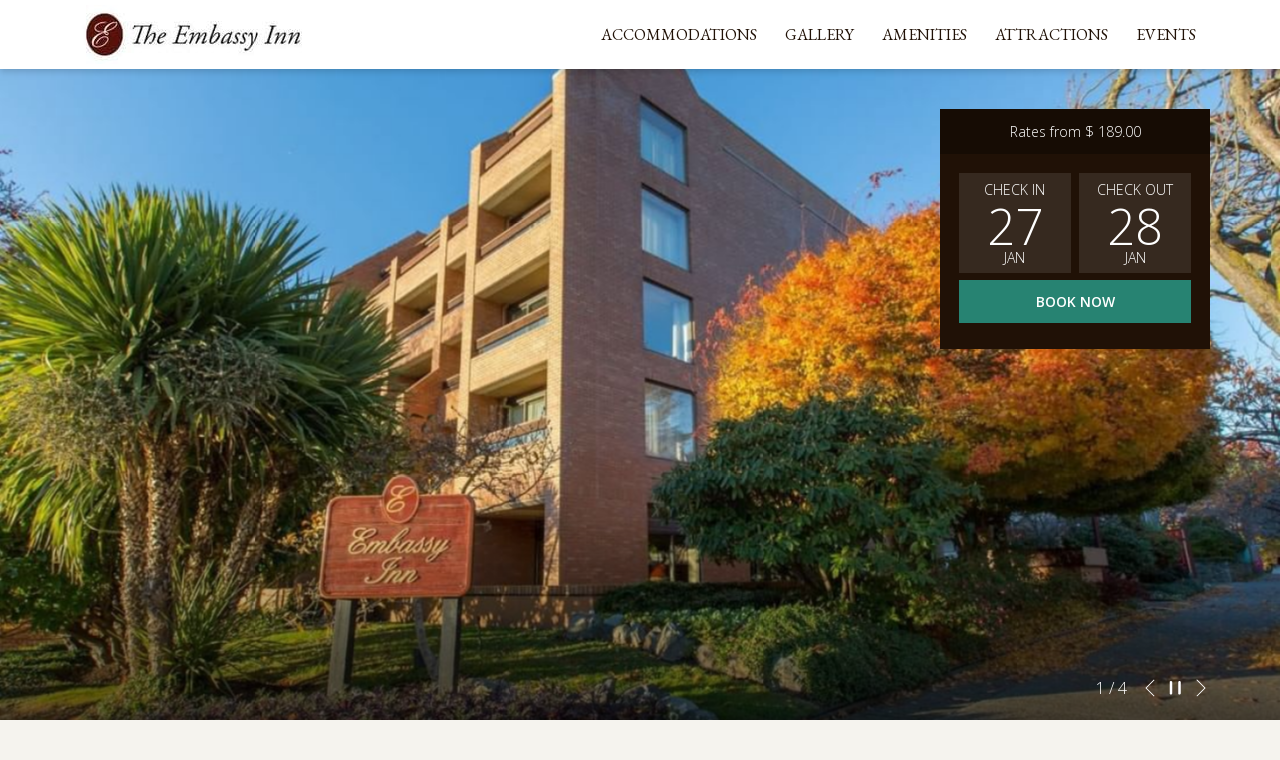

--- FILE ---
content_type: text/html; charset=UTF-8
request_url: https://www.embassyinn.ca/
body_size: 18260
content:
<!doctype html>
<html dir="ltr" lang="en" data-lang="" data-template="free-content" data-template-source="tc-theme">
<head>
<script>
	var galaxyInfo = {
		website_id: 14725,
	    tvs: 0,
	    cms_id: 432187,
	    iso: "en_US",
	    local: "en",
	    traduction_id: 1,
	    env: "prod",
	    domain_unique_id: "f0e148f52c09e13343b5a9777770a540",
	    proxy_url: "https://tc.galaxy.tf",
	    proxy_key: "6ced9597c7a813cd63e855313f9031cf",
	    proxy_url_lead: "https://tc.galaxy.tf/leads?key=6ced9597c7a813cd63e855313f9031cf&glx-website-id=14725&glx-trad-id=1",
	    proxy_user_pool_id: "",
	    item_previous:"",
	    item_current:"",
	    item_next_item:"",
	    item_count:"0",
	    auto_visibility_start: "",
	    auto_visibility_end: "",
	    visibility_redirect_url: "",
	    locales_theme:"/json/locale/14725/1/1",
	    live_website: true,
	    backstage: "https://www.travelclick-websolutions.com"
	}
	</script>
<script type="text/javascript" src="https://app.secureprivacy.ai/script/68837e1adf06804ed4992840.js"></script>
<script>
    window.addEventListener("sp_init", function (evt) {
        window.sp.switchLanguage('en');
    }, false);
</script>
<script>var galaxyGMS=function(){var e;return{isUserLoggedIn:function(){try{var r=sessionStorage.getItem("gms_profil_data")||localStorage.getItem("gms_profil_data");return!!(r&&(e=JSON.parse(r))&&e.firstName&&e.timestamp&&45>(+new Date-e.timestamp)/1e3/60)}catch(e){return!1}},userTierKey:function(){if(this.isUserLoggedIn()){var r=e.levelName;if("string"==typeof r)return r.toLowerCase().replace(/ /g,"_")}return!1}}}();</script>

<link rel="preconnect" href="https://fonts.gstatic.com" crossorigin />
<link rel="preload" as="style" href="https://fonts.googleapis.com/css?family=EB+Garamond:400,400i,700,700i&display=swap&subset=latin,latin-ext"><link rel="stylesheet" href="https://fonts.googleapis.com/css?family=EB+Garamond:400,400i,700,700i&display=swap&subset=latin,latin-ext" media="print" onload="this.media='all'"><noscript><link rel="stylesheet" href="https://fonts.googleapis.com/css?family=EB+Garamond:400,400i,700,700i&display=swap&subset=latin,latin-ext"/></noscript>
<link rel="preload" as="style" href="https://fonts.googleapis.com/css?family=Open+Sans:400,400i,700,700i&display=swap&subset=latin,latin-ext"><link rel="stylesheet" href="https://fonts.googleapis.com/css?family=Open+Sans:400,400i,700,700i&display=swap&subset=latin,latin-ext" media="print" onload="this.media='all'"><noscript><link rel="stylesheet" href="https://fonts.googleapis.com/css?family=Open+Sans:400,400i,700,700i&display=swap&subset=latin,latin-ext"/></noscript>
<link rel="preload" as="style" href="https://fonts.googleapis.com/css?family=Montserrat:400,400i,700,700i&display=swap&subset=latin,latin-ext"><link rel="stylesheet" href="https://fonts.googleapis.com/css?family=Montserrat:400,400i,700,700i&display=swap&subset=latin,latin-ext" media="print" onload="this.media='all'"><noscript><link rel="stylesheet" href="https://fonts.googleapis.com/css?family=Montserrat:400,400i,700,700i&display=swap&subset=latin,latin-ext"/></noscript>
<meta http-equiv="Content-Security-Policy" content="upgrade-insecure-requests">
<meta name="viewport" content="width=device-width, initial-scale=1.0, maximum-scale=2.0, user-scalable=1">
<link rel="stylesheet" href="/css/custom/14725/1/main/ed08b58b4ba2daa3135412d4e5602bba/main.css" data-theme-name="th1">
<script>
// Picture element HTML5 shiv
document.createElement( "picture" );
</script>
<script>var BIDnumber = '0';</script>


<script>
  const tcIntegratedDatalayerConfig = {
    website: {
  name: "The Embassy Inn",
  type: '3',
  tvs: '0',
  nbHotel: 

  '1'


 ,
},
    websiteItem: {
  bid: '0',
  
  hotelId: '14393',
  
  bookingEngineHotelId: '103698',
  bookingEngineProvider: 

"iHotelier (BE5)"


,
  branding: {
    name: 

"Embassy Inn Victoria"

, // new
    brand: 

"Embassy Inn Victoria B"


,
    masterBrand: 

"Embassy Inn Victoria MB"  


,
    chainId: 'false',
  },
  location: {
    city: "Victoria",
    country: "Canada",
    countryCode: "CA",
    state: "British Columbia",
  },
  rating: '0',
  roomTypesCount: '6'
},
    hotelInDetail: 
{
  
},
    ibe: {
  ibeGeneral: [{"id":14235,"hotel_id":14393,"months_id":2,"is_enable_rate_desktop":1,"rate_display_id":1,"rate_display":"Average per night","default_rate_display":"Average per night","default_rate_display_id":1}],
  ibeProductDisplay: [{"id":14225,"hotel_id":14393,"is_service_enhancements":1,"is_mandatory":0,"default_product_tab_id":1,"desktop_layout_id":1,"desktop_layout_settings_id":4,"desktop_layout_default_id":1,"rooms_tab_id":3,"rates_tab_id":3,"packages_tab_id":2,"offers_tab_id":3,"filters_ids":"2,3,9,7,4,6,8"}]
},
  };
  
  if (!window.GLXExtensions){
    window.GLXExtensions = { tcIntegratedDataLayer: { isEnabled: true, config: tcIntegratedDatalayerConfig } }
  } else {
    window.GLXExtensions.tcIntegratedDataLayer = { isEnabled: true, config: tcIntegratedDatalayerConfig }
  } 
</script>
<style>
/* While loading */
glx-tc-lead-rate:not([data-state="ready"]) {
    opacity: 0.5;
    cursor: wait;
}
/* avoid content jumping after loading in case there is no fallback */
glx-tc-lead-rate-member-value,
glx-tc-lead-rate-value {
    &:empty::before {
        content: '\00a0'; /* &nbsp; equivalent to force taking space */
    }
}
/* If there is no rate or fallback, we hide the rate */
glx-tc-lead-rate[data-empty="true"] {
    display: none!important;
}
</style>


<!-- webcomponents for rates from proxy -->
<script type="module" src="/integration-tools/rate-components/public/rates-proxy.js?v1.3.0" ></script>


<link type="image/x-icon" href="https://cdn.galaxy.tf/uploads/2s/website/001/753/732/1753732769_6887d6a1e17ca.jpg" rel="shortcut icon"/>
<link rel="preconnect" href="https://fonts.googleapis.com">
<link rel="preconnect" href="https://fonts.gstatic.com" crossorigin>
<link href="https://fonts.googleapis.com/css2?family=EB+Garamond:ital,wght@0,400..800;1,400..800&family=Open+Sans:ital,wght@0,300..800;1,300..800&display=swap" rel="stylesheet">
<title>Embassy Inn Victoria | A Harbour Hotel in Downtown Victoria BC</title>
<meta name="description" content="Conveniently set in downtown Victoria BC, close to the most popular attractions, dining, shops and theatres, our hotel is the perfect gateway." />
<meta name="keywords" content="" />
<meta property="og:site_name" content="The Embassy Inn" />
<meta http-equiv="content-type" content="text/html; charset=UTF-8" />
<meta name="robots" content="index, follow" />
<meta name="google-site-verification" content="flc906WsZR1uKBo4sKCU8UHvh_ldJvlOut7TLkUmW1w" />
<link rel="canonical" href="https://www.embassyinn.ca" />
<meta property="og:url" content="https://www.embassyinn.ca/" />
<meta property="og:title" content="Embassy Inn Victoria | A Harbour Hotel in Downtown Victoria BC" />
<meta property="og:description" content="Conveniently set in downtown Victoria BC, close to the most popular attractions, dining, shops and theatres, our hotel is the perfect gateway." />
<meta property="og:locale" content="en_US" />
<meta name="msvalidate.01" content="182FD7384EAC65DE2C1728A58758C224" />
<script type="application/ld+json">{"@context":"https:\/\/schema.org","@type":"BreadcrumbList","itemListElement":[{"@type":"ListItem","position":1,"item":{"@id":"https:\/\/www.embassyinn.ca\/","name":"Home"}}]}</script>
<script type="application/ld+json">{"@context":"https:\/\/schema.org","@type":"Hotel","image":"","starRating":{"@type":"Rating","ratingValue":"Unrated"},"priceRange":"$ 219.00","address":{"@type":"PostalAddress","streetAddress":"520 Menzies Street","addressLocality":"Victoria","addressRegion":"British Columbia","postalCode":"V8V 2H4","addressCountry":"CA"},"description":"","name":"Embassy Inn Victoria","telephone":"","email":"","url":"https:\/\/www.embassyinn.ca\/","sameAs":["","","","","","","","","","","","","","","","",""],"checkinTime":"","checkoutTime":"","hasMap":"https:\/\/www.google.com\/maps\/search\/?api=1&query=48.41967, -123.37204"}</script>
<script>var websiteID = 14725;</script>
<script>var cms = 432187</script>
<script>var ts_roll_up_tracking = 'enabled';</script>
<script> var ts_analytics = {"booking_engine_hotel_id":"103698","hotel_bid":"","master_brand_bid":"","brand_bid":"","master_brand_chain_id":""}</script>
<script>
var dl = {"pageLanguage":"en","tvs":"tvs_no","websiteLanguage":"en","pageSection":"not_applicable","pageSubSection":"not_applicable","contentGroup":"not_applicable","globalProduct":"web","event":"datalayer-first-render","productPurchased":"essentials","propertyWebsiteLanguages":1,"webHostname":"embassyinn.ca","parentHostname":"not_applicable"};
				dl.loggedIn = galaxyGMS.isUserLoggedIn() ? "yes" : "no";
				dl.memberTier = galaxyGMS.userTierKey() ? galaxyGMS.userTierKey() : "null";
</script>
<script>(function(w,d,s,l,i){w[l]=w[l]||[];w[l].push({'gtm.start':
		new Date().getTime(),event:'gtm.js'});var f=d.getElementsByTagName(s)[0],
		j=d.createElement(s),dl=l!='dataLayer'?'&l='+l:'';j.async=true;j.src=
		'https://www.googletagmanager.com/gtm.js?id='+i+dl;f.parentNode.insertBefore(j,f);
		})(window,document,'script','dataLayer','GTM-TL2MM4B');
		</script>

<style>
/* For WYSIWYG content, CSS class are added to figure/images instead of relying only on inline style attribute. These images have the class "glx-cke5-image" added so we can target them safely. */
figure.image_resized.glx-cke5-image[style*="width"] img {
    width: 100%;
    height: auto;
}
</style>
<script>
				(function(w,d,s,l,i){w[l]=w[l]||[];w[l].push({'gtm.start':
				new Date().getTime(),event:'gtm.js'});var f=d.getElementsByTagName(s)[0],
				j=d.createElement(s),dl=l!='dataLayer'?'&l='+l:'';j.async=true;j.src=
				'https://www.googletagmanager.com/gtm.js?id='+i+dl;f.parentNode.insertBefore(j,f);
				})(window,document,'script','dataLayer','GTM-TXRHDQN');
				</script>
<script>_dynamic_base = "https://dynamic.travelclick-websolutions.com"</script>
</head>
<body class="g_free-content no-js sticky-footer header1
     remove-level-three-navigation" 
   
   
>
<script>document.body.classList.remove("no-js");document.body.classList.add('js-loading');</script>
<script>
  var websiteGlobalVariables = {
    'rates': {
      'hideOldPrices': false
    }
  };
</script>
<a href="#header-content" class="skip-main">Skip to navigation</a>

<a href="#site-content" class="skip-main">Skip to main content</a>

<a href="#footer-content" class="skip-main">Skip to footer</a>

<img id="tc-theme-svg-list" src="/integration/tc-theme/public/svg/svg-icons.svg" alt="Website's SVG icons" width="0" height="0"/>

    <style>
        .id-19a1fb704d69d588c3a5f250fe3c9682 .dialog-close, .id-19a1fb704d69d588c3a5f250fe3c9682.m-popup {
            color: #000000;
        }
    </style>








  <script type="text/template" id="extension-zone-cs-container"></script>
<script>
  if(!window.hotelModule) {
    window.hotelModule = [];
  }
  window.hotelModule['id-0e61738ab12724b5a62aff401c9a1200'] = {
    url: '/json/search/1/1/hotels-dropdown-data.json'
  }
  window.headerMenu = {navItems: [{"url":"\/accommodations","current":"","name":"Accommodations","target":""},{"url":"\/gallery","current":"","name":"Gallery","target":""},{"url":"\/amenities","current":"","name":"Amenities","target":""},{"url":"\/attractions","current":"","name":"Attractions","target":""},{"url":"\/events","current":"","name":"Events","target":""}]}
  window.headerConfigs = {
      headerId: 'id-0e61738ab12724b5a62aff401c9a1200',
      showSecondaryNavigation: false,
      showLevelThreeNavigation: false,
      secondaryNav: [],
      logo: {
        link: '/',
        linkTarget: false,
        title: 'Back to the homepage',
        hasBackground: false,
        background: '',
        hasScrollLogo: false,
        scrollLogo: '',
        scrollLogoAlt: '',
        hasMobileLogo: false,
        mobileLogo: '',
        logo:'https://image-tc.galaxy.tf/wijpeg-8vwo1sdu6l976hzcg05xdlugq/imgi-1-embassyinnlogo.jpg?width=500',
        logoAlt: '',
        additionalLanguagesLogosSettings: {
          isEnabled: false,
          hasLogo: false,
          logo: '',
          hasScrollLogo: true,
          scrollLogo: '',
          scrollLogoAlt: '',
          hasMobileLogo: false,
          mobileLogo: '',
          hasBackground: false,
          background: '',
        },
      },
      showLanguageSwitcher: false,
      languageSwitcher: {
  
},
      showCurrencySwitcher: true,
      hasPhoneNumber: true,
      phoneNumber: '1-800-268-8161',
      phoneNumberSanitized: '18002688161',
      phoneNumberLabel: '',
      hasSubpages: true,
      maxNavItems:'10',
      hamburgerIconColor: '',
      bookNowLabel: 'Book now',
      dropShadowOnScroll: true,
      headerMenu:{ navItems:'' },
      gmsHeaderDropdown: {},
      hotelDropdownConfig:{
        crossWebsiteLinking: false,
        homeLink: '',
        homeLinkLabel: `Group Site`,
        homeIcon: false,
        customHomeIcon: '',
        groupHotelsDropdowns: '',
        defaultHotel: `Select Hotels`,
        uncategorisedHotel: `More Hotels`,
      },
      locales: {
        showSubMenuFor:'show submenu for ',
        moreLink:'More link',
        mainNavigation:'main navigation',
        opensBookingMask:'opens booking mask',
        closeBookingMask:'close booking mask',
        closeMoreMenu:'close more menu',
        backToTheMenu:'back to the menus',
        gms_helloUser:'Hello,',
        gms_signOut:'Sign Out',
        gms_point: 'Point',
        gms_points: 'Points',
        gms_night:'Night',
        gms_nights:'Nights',
        gms_stay:'Stay',
        gms_stays:'Stays',
        call_us:'call us at',
        menu:'Menu'
      }  
    }
</script>
<div id="header-one" class="header-one header-logo-alts" data-scroll-logo-alt="" data-logo-alt="Official logo of Embassy Inn Victoria" >
  <header-one></header-one>
</div>
 
   

<!-- BM CORE SETTING EXAMPLE -->
<script>
  const calendarSettings = {
  
    displayDateFormat:"MM/DD/YYYY",
    isLargeLayout: true,
  
  siteLanguage: 'en',
  firstDayOfTheWeek: 0,
  monthsToShow: 1,
  showDaysInNextAndPreviousMonths: false,
  
    minimumDaysOfStay: 1,
    minimumDaysOfStayDefault: 1,
    minimumDaysOfStaySecondary: 1,
    minimumDaysOfStayDefaultSecondary: 1,
    useMinimumDaysOfStaySecondary: false,
  
  useDefaultArrows: false,
  arrowsCustomClass: {
    prev: 'icon icon-arrow-left',
    next: 'icon icon-arrow-right',
  },
  checkIn: {
    field: 'bm-checkin-input',
    trigger: 'bm-checkin-trigger',
    container: 'bm-calendars',
  },
  checkOut:{
    field: 'bm-checkout-input',
    trigger: 'bm-checkout-trigger',
    container: 'bm-calendars',
  },
  flexibleDates: {
    enabled: false,
    field: 'flexible-dates-input',
    content: 'My dates are flexible',
    checkedMark: '<svg class="icon icon-arrow-bottom"><use href="#icon-check"></use></svg>'
  },
  ratesInCalendar: {
    enabled: false,
    device: 'desktop',
    dailyRatesData: [],
    indicatorColor: '#0AE000',
    customCalendar: {
      calendarContainer: 'bm-rates-calendar',
      monthsContainer: 'bm-rates-calendar-months',
      monthsTrigger: 'bm-rates-month-trigger',
      daysContainer: 'bm-rates-calendar-days',
      daysTigger: 'bm-rates-calendar-days',
      applyTigger: 'bm-rate-calendar-apply',
      closeTigger: 'bm-rate-calendar-close',
    },
    indicatorLabel: "Lowest available rate",
    rateLabel: "Rates from ",
    backBtnLabel: "Go back",
    monthSelectorLabel: "Select your dates",
    applyBtnLabel: "Apply dates",
  },
  wcag: {
    selectedCheckInDate: "Selected check in date is",
    selectedCheckOutDate: "Selected check out date is",
    selectedCheckInDateText: "This button opens the calendar to select check in date.",
    selectedCheckOutDateText: "This button opens the calendar to select check out date.",
    selected: "Selected",
    checkInLiveRegionId: 'checkin-region',
    checkOutLiveRegionId: 'checkout-region',
    incorrectDateFormatEntered: "Incorrect date format used, please use date format",
    minimumDaysOfStay: "Minimum Night Stay",
    calendarExpanded: "Calendar Expanded",
  },
  labels: {
    previousMonth: "Previous Month",
    nextMonth: "Next Month",
  }
};
  const bm_core_settings = {
  dataContainer: 'bm-app',
  container: 'bm-box-wrapper',

  startingDate: '',

  calendars: calendarSettings,
  leadRates: {
    showRates:  1 ,
    showStrikeThroughRate: false,
    displayPrice: 'bm-rate-value',
    bestRateLogo: {
      enabled: false,
      logo: "",
      fallbackText: "Best Rate Guarantee"
    } 
  },
  wcag: {
    bookNow:{
      id: 'booking-mask-submit',
      opensInANewTab: "opens in a new tab"
    }
  },

  saveBookingSession:  false ,
  website: {
  hotelTypeId: '3',
  booking_engine_hotel_id: '103698',
  booking_mask_url: 'https://reservations.travelclick.com/103698?',
  booking_engine_provider_id:  '29' ,
  second_booking_engine_provider_id: '0',
  second_booking_engine_hotel_id: '0',
  second_booking_engine_url: '',
  second_booking_mask_url: '',
  hasFamilyPricing: false,
  be_open_in_new_tab: true ,
  
    hotels:[]
  
},


module: 'hotel',
id: '14393',

};
  const bm_ui_settings = {
  dataContainer: 'bm-app',
container: 'bm-box-wrapper',
containers: {
  'header1': {
    vertical: { 
      base: '#bm-hero-container',
      noHero: '#no-hero',
      collapsed: '#bm-collapsed-wrapper',
      triggers: '.bm-collapsed-wrapper'
    }, 
    horizontal: {
      base: '#bm-horizontal-hero',
      belowHero: '#bm-horizontal-below-hero',
      noHero: '#no-hero',
      collapsed: '#bm-collapsed-horizontal-wrapper',
      triggers: '.bm-collapsed-wrapper'
    },
    'area-search': {
      base: '#bm-horizontal-hero',
      belowHero: '#bm-horizontal-below-hero',
      noHero: '#no-hero',
      collapsed: '#bm-collapsed-horizontal-wrapper',
      triggers: '.bm-collapsed-wrapper'
    },
    'horizontal-hotel-plus-air': {
      base: '#bm-horizontal-hero',
      belowHero: '#bm-horizontal-below-hero',
      noHero: '#no-hero',
      collapsed: '#bm-collapsed-horizontal-wrapper',
      triggers: '.bm-collapsed-wrapper'
    }
  },
  'header2': {
    vertical: { 
      base: '#bm-vertical-base',
      noHero: '#no-hero',
      collapsed: '#bm-vertical-base',
      triggers: '.bm-collapsed-wrapper'
    }, 
    horizontal: {
      base: '#bm-horizontal-hero',
      belowHero: '#bm-horizontal-below-hero',
      noHero: '#no-hero',
      collapsed: '#bm-collapsed-horizontal-wrapper',
      triggers: '.bm-collapsed-wrapper'
    },
    'area-search': {
      base: '#bm-horizontal-hero',
      belowHero: '#bm-horizontal-below-hero',
      noHero: '#no-hero',
      collapsed: '#bm-collapsed-horizontal-wrapper',
      triggers: '.bm-collapsed-wrapper'
    },
    'horizontal-hotel-plus-air': {
      base: '#bm-horizontal-hero',
      belowHero: '#bm-horizontal-below-hero',
      noHero: '#no-hero',
      collapsed: '#bm-collapsed-horizontal-wrapper',
      triggers: '.bm-collapsed-wrapper'
    }
  },
  'headerAdvanced': {
    vertical: { 
      base: '#bm-hero-container',
      noHero: '#no-hero',
      collapsed: '#bm-collapsed-wrapper',
      triggers: '.bm-collapsed-wrapper'
    }, 
    horizontal: {
      base: '#bm-horizontal-hero',
      belowHero: '#bm-horizontal-below-hero',
      noHero: '#no-hero',
      collapsed: '#bm-collapsed-horizontal-wrapper',
      triggers: '.bm-collapsed-wrapper'
    },
    'area-search': {
      base: '#bm-horizontal-hero',
      belowHero: '#bm-horizontal-below-hero',
      noHero: '#no-hero',
      collapsed: '#bm-collapsed-horizontal-wrapper',
      triggers: '.bm-collapsed-wrapper'
    },
    'horizontal-hotel-plus-air': {
      base: '#bm-horizontal-hero',
      belowHero: '#bm-horizontal-below-hero',
      noHero: '#no-hero',
      collapsed: '#bm-collapsed-horizontal-wrapper',
      triggers: '.bm-collapsed-wrapper'
    }
  },
},
hero: {
  container: 'm-hero',
  typeShort: 'm-hero_short'
},
//area-search
areaSearch: {
  enabled: false,
  URL: '',
  URLTarget: '',
  sortResultsBy: 'Destination',
  helperText: true,
  locationFieldSearch: false,
  disableCountrySearch: false,
  disableRegionSearch: false,
  disableCitySearch: false,
  disablePoiSearch: false,
  disableSearchIcons: false,
  enableAllDestinationSearch: false,
  hideCounterPerLevel: false,
  hideSecondaryInfomation: false,
  promocodePopUp: {
    container: 'bm-as-promocode-popup',
    trigger: 'bm-as-promocode-trigger',
    mobileClose: 'bm-as-promocode-close',
    mobileSaveChanges: 'bm-as-promocode-save-changes',
  }
},
roomPopUp: {
  enabled: 
    
      false
    ,
  cmsShowChildrenAges:  false ,
  container: 'bm-pu-room-options',
  roomContainer: 'bm-pu__rooms-container',
  roomsSelector: 'js-as-room',
  roomNumber: 'js-room-number',
  childAgesContainer: 'js-room-child-ages',
  infantAgesContainer: 'js-room-infant-ages',
  trigger: 'bm-pu-room-trigger',
  triggerGuestCount: 'guest_count',
  triggerGuestLabel: 'guest_label',
  triggerRoomCount: 'room_count',
  triggerRoomLabel: 'room_label',
  mobileClose: 'bm-pu-room-close',
  mobileSaveChanges: 'bm-pu-room-save-changes',
  selectRoomLabel: "This button opens the room selector.",
  addRoom: 'add-room',
  removeRoom: 'subtract-room',
  trashRoom: 'bm-pu__room-remove',
  roomCounter: 'bm-pu-room-counter',
  adultSelector: 'bmadults',
  childSelector: 'bm-children',
  infantSelector: 'bm-infants',
  labels: {
    roomOptionsSaveChanges: "Save Changes",
    roomSingular: "Room",
    roomPlural: "Rooms",
    guestSingular: "Guest",
    guestPlural: "Guests",
    childAgeInformation: "< 11 years old",
    infantAgeInformation: "< 2 years old",
    selectYourOccupancy: "Select your occupancy",
    addRoom: "Add Room",
    removeRoom: "Subtract Room",
    occupancy: "Occupancy",
  }
},
// button only
buttonOnly: {
  enabled: false,
  URL: '',
  URLTarget: '',
  buttonClass: ''
},
//book  now buttons
bookNow: {
  mobile: {
    open: 'js-trigger-open-collapse',
    openLabel: "Book Now",
    close: 'js-trigger-close-collapse',
    closeLabel: "close"
  },
  desktop: {
    id: 'booking-mask-submit',
    label: "Book Now",
    open: 'js-trigger-open-collapse',
    openLabel: "Book Now",
    close: 'js-trigger-close-collapse',
    closeLabel: "close"
  }
},
// layout
layout: 'vertical',
fullyExpanded: false,
horizontalIsFullWidth: false,
isSticky: false,
position: 'right',
collapsed: 'opened',
collapsePosition: 'below the nav bar',
//check in/out labels
checkInLabel: "Check In",
checkOutLabel: "Check Out",
requiredFieldsLocal: "* Fields Required",
headerType: null,
  //calendars information shared with core
  calendars: calendarSettings,
  //hotel select
hotelSelect: 'booking-mask-hotel',
hotelSelectWrapper: 'booking-mask-hotel-wrapper',
selectHotelLabel: "Select Hotel",
selectHotelPlaceHolder: "Select Hotel",
showNumberOfHotels: false,
hotelSelectRequired: false,
showHotelCountry: false,
//rooms
showRooms: true,
rooms: {
  id:'bm-rooms',
  min: '1',
  max: '10',
  defaultValue: "1",
  label: "Rooms",
  required: false
},

//adults 
showAdults: true,
adults: {
  id:'bmadults',
  min: '1',
  max: '10',
  defaultValue: "1",
  label: "Adults",
  required: false
},

//children
showChildren: true,
children: {
  id:'bm-children',
  min: '0',
  max: '6',
  defaultValue: '0' || 0 ,
  label: "Children",
  required: false,
  disabled: false
},
childAges: {
  id:'bm-childAges',
  min: 0,
  max: 12,
  defaultValue:  0 ,
  label: "Child age by Check-in",
  required: false,
  infantEnabled: false
},

//infants
showInfants:  false ,
infants: {
  id: 'bm-infants',
  min: '0',
  max: '2',
  defaultValue: '' || 0,
  label: "Infants",
  required: false,
  disabled: false
},
infantAges: {
  id: 'bm-infantAges',
  min: 0,
  max: 1,
  defaultValue:  0 ,
  label: "Infants age by Check-in",
  required: false
},
//hotel + air
showHotelAir: false,
hotelAir: {
  preselectHotelAir: false,
  hotelId:'hotel-only-btn',
  airId:'hotel-air-btn',
  srLabel: "Select booking type",
  hotelLabel: "Hotel",
  airLabel: "Hotel + Air",
  departureCityLabel: "Departure City",
  departureLoadingText: "Searching",
  departureCityWrapperId: 'departure-city-wrapper',
  departureCityId: 'departure-city',
  trigger: 'hotel-air___btn',
  triggerHotelAir: '#hotel-air-btn',
  required: true
},

showRates: true,
showRetailRates: !websiteGlobalVariables.rates.hideOldPrices,
leadRates: {
  defaultRate: "Make a Reservation",
  rate: '',
  label: "Rates from",
  opensInANewTab: "opens in a new tab",
  
    customRatesURL: false,
    URL: 'https://reservations.travelclick.com/103698?HotelId=103698&languageid=1&rooms=1&adults=1',
  
  bestRateLogo: {
    enabled: false,
    logo: "",
    fallbackText: "Best Rate Guarantee"
  } 
},
  showModifyLink:  0 ,
modify: {
  id:'modifyBooking',
  bookingMaskURL: 'https://reservations.travelclick.com/103698?',
  bookingEngineURL: 'https://reservations.travelclick.com/103698?HotelId=103698&languageid=1&rooms=1&adults=1',
  text: {
    modifyBooking: "Modify Booking",
    openPopup: "Opens modify booking window",
    closePopup: "Close modify booking window",
    enterReservationNumber: "Please, enter your reservation number.",
    reservationNumber: "Reservation number",
    submitReservationNumber: "Submit reservation number",
    required: "required",
    allFieldsAreRequired: "(All fields are required)",
    opensInANewTab: "opens in a new tab",
    submit:  "Submit",
    selecHotel: "Select Hotel"
  }
},
  //promocode

    hasPromocode: true,
    promocodeId: 'booking-mask-promocode',
    multiPromocodeValueInput: 'js-bm-source-promocode-value',
    multiPromocodeTypeInput: 'js-bm-source-promocode-name',
    multiPromocodeRealInput: 'js-bm-fill-promocode',
    
    
    
    
    
    numberOfPromoCodes: 1,
    promocodeWCAG: {
        gotACode: "Got a promocode?",
        openPromocode: "Opens promocode window",
        enterYourPromo: "Enter your promocode",
        clearPromocode: "Clear promocode",
        closePromocodeWindow: "Close promocode window",
        addYourCode: "Add your code",
        selectCodeType: "Select code type",
        enterYourPromo: "Enter your promocode",
        applyPromocode: "Apply promocode",
        addPromo: "Add",
        promocodeWindowDescription: "This window allows you to enter one of the available types of promocodes",
    },



showPromo:  1 ,

  promoCode: {
    label: "Promo Code",
    labelPlaceholder: "Promo Code",
    promocodeType: 'discount',
    hasDefaultValue:  false ,
    defaultValue: "",
  },


showTravelAgencyPromo:  0 ,


showGroupPromo:  0 ,


showRateAccessCorporatePromo:  0 ,

  website: {
  hotelTypeId: '3',
  booking_engine_hotel_id: '103698',
  booking_mask_url: 'https://reservations.travelclick.com/103698?',
  booking_engine_provider_id:  '29' ,
  second_booking_engine_provider_id: '0',
  second_booking_engine_hotel_id: '0',
  second_booking_engine_url: '',
  second_booking_mask_url: '',
  hasFamilyPricing: false,
  be_open_in_new_tab: true ,
  
    hotels:[]
  
},


module: 'hotel',
id: '14393',

}
  bm_ui_settings.areaSearch.labels = {
    searchHint: 'Please enter 3 or more characters',
    noResultsFound: 'No results found',
    locationSearchLabel: 'Where do you want to go?',
    locationSearchPlaceholder: 'Country, city, region or hotel',
    asCalendarMonthPlaceholder: 'month label',
    bestRateGuaranteeLabel: 'Best Rate Guarantee',
    specialCode: 'Special Code',
    codeType: 'Code Type',
    code: 'Code',
    applyCode: 'Apply Code',
    searchDropDownDescription: 'Search location or property',
    searchBMInAreaSearchPage: 'ASM Search',
    updateBMInAreaSearchPage: 'Update',
};

</script>




  
  
    
    
  




  


<!-- BM DATA ATTR EXAMPLE -->
<div id="bm-app"
  data-booking-mask-type="bmvt2-right" 
  data-mobile-booking-mask-type="bmco2" 
></div>



<div id="main-content" role="main">
    




<div id="no-hero" class="no-hero"></div>



  
  
    
  

  
  



  

  <div class="js-hero-list" id="hero-list-app-id-0aa6bcf126316b4abc46a9f938544f8f">
    <hero-list-app
      :configs="{
        blockId: 'id-0aa6bcf126316b4abc46a9f938544f8f',
        heroType: 'Fullsize',
        unitMediaValue: '0',
        noCroppingBg: 'color',
        noCroppingBgImg: '',
        noCroppingBgColor: '#fff',
        showBreadcrumb: '0',
        videoControl: '0',
        heroVideoControl:{ 
          autoStop: '',
          autoStopTime: '5',
          hideIcon: '0',
          hideLocale: '0',
          locale: {
            play: 'Play video',
            pause: 'Pause video',
          }
        },
        scrollConfig:{
          showScrollFunction: '0',
          scrollAnimation: '',
          scrollClickFunction: '0',
          scrollText: '',
          scrollTextColor: '',
          scrollColor: ''
        },
        styles:{
          scrollLogo: '',
          verticalAlignment: 'center',
          verticalAlignmentMobile: 'center',
          headerOverlay: '',
          headerOverlayColor: 'rgba(0, 0, 0, 0.5)',
          gradientHeight: '200',
          marginBottom: '0',
          textAlignment: 'center',
          sliderAutoplay: '1',
        },
        locales:{
          playVideo: 'Play video',
          pauseVideo: 'Pause video',
        }
      }">
    </hero-list-app>
  </div>
          
      
        <script>
          if(!window.heroSliderItemList) {
            window.heroSliderItemList = [];
          }

</script>    



<style>
    .id-dbeffd5cea706a1729034e236ba6c28a .m-hero--slide__overlay {
        
        background-image: linear-gradient(to bottom, rgba(0, 0, 0, 0), rgba(0, 0, 0, 0.6));
        
        
        height: 200px;
        
    }
  </style>

 
<script>

window.heroSliderItemList.push({
  blockId: 'id-dbeffd5cea706a1729034e236ba6c28a',
  showOverlay: 'show overlay',
  overlayColor: 'rgba(0, 0, 0, 0.6)',
  overlayHeight: '200',
  bannerEnabled: '',
  bannerBackgroundColor: '',
  textAlignment: 'left',
  textColor: '#fff',
  borderOrShadow: '',
  bannerBorderColor: '#fff',
  video: ``,
  tabletVideo: ``,
  mobileVideo: ``,
  mediaType: 'image',
  title: ``,
  subtitle: ``,
  bannerImgPosition: 'left',
  bannerImgEnabled: '',
  buttonEnabled: 'Disable',
  url: '',
  urlTarget: '',
  linkTitle: `Button`,
  buttonStyle: 'Action',
  desktopVideoObj:{
    isTVS: '',
    lazy: ``,
  },
  tabletVideoObj:{
    isTVS: '',
    lazy: ``,
  },
  mobileVideoObj:{
    isTVS: '',
    lazy: ``,
  },
  imgResponsive:{
    img: {
      url:'https://image-tc.galaxy.tf/wijpeg-d2wflxi3h1sxciq69x9tixkl9/embassy-inn-outdoor-corner-shot-1600-3-orig.jpg?width=1920',
      alt:`Exterior of the Embassy Inn Victoria hotel, with vibrant flowers and green foliage in front of the building`
    },
    imgMobile:{
      url:'https://image-tc.galaxy.tf/wijpeg-d2wflxi3h1sxciq69x9tixkl9/embassy-inn-outdoor-corner-shot-1600-3-orig.jpg?height=700',	
      alt:`Exterior of the Embassy Inn Victoria hotel, with vibrant flowers and green foliage in front of the building`,	
    },
    imgTablet: {
      url:'https://image-tc.galaxy.tf/wijpeg-d2wflxi3h1sxciq69x9tixkl9/embassy-inn-outdoor-corner-shot-1600-3-orig.jpg?width=800',
      alt:`Exterior of the Embassy Inn Victoria hotel, with vibrant flowers and green foliage in front of the building`
    },   
  },
  bannerImg:{
    url:'/integration/tc-theme/public/img/placeholder_1_1.png',
    alt:``
  }, 
  locales:{
    openInANewTab: 'opens in a new tab'
  }
})

</script>    



<style>
    .id-afb4d18c3ba135a1b82fa5980bb2d6c2 .m-hero--slide__overlay {
        
        background-image: linear-gradient(to bottom, rgba(0, 0, 0, 0), rgba(0, 0, 0, 0.6));
        
        
        height: 200px;
        
    }
  </style>

 
<script>

window.heroSliderItemList.push({
  blockId: 'id-afb4d18c3ba135a1b82fa5980bb2d6c2',
  showOverlay: 'show overlay',
  overlayColor: 'rgba(0, 0, 0, 0.6)',
  overlayHeight: '200',
  bannerEnabled: '',
  bannerBackgroundColor: '',
  textAlignment: 'left',
  textColor: '#fff',
  borderOrShadow: '',
  bannerBorderColor: '#fff',
  video: ``,
  tabletVideo: ``,
  mobileVideo: ``,
  mediaType: 'image',
  title: ``,
  subtitle: ``,
  bannerImgPosition: 'left',
  bannerImgEnabled: '',
  buttonEnabled: 'Disable',
  url: '',
  urlTarget: '',
  linkTitle: `Button`,
  buttonStyle: 'Action',
  desktopVideoObj:{
    isTVS: '',
    lazy: ``,
  },
  tabletVideoObj:{
    isTVS: '',
    lazy: ``,
  },
  mobileVideoObj:{
    isTVS: '',
    lazy: ``,
  },
  imgResponsive:{
    img: {
      url:'https://image-tc.galaxy.tf/wijpeg-drks0mr8629cyopkcer9o3z0c/embassy-inn-breakfast-area-1-orig.jpg?width=1920',
      alt:`Dining area at Embassy Inn Victoria with a full breakfast buffet and several tables set for guests`
    },
    imgMobile:{
      url:'https://image-tc.galaxy.tf/wijpeg-drks0mr8629cyopkcer9o3z0c/embassy-inn-breakfast-area-1-orig.jpg?height=700',	
      alt:`Dining area at Embassy Inn Victoria with a full breakfast buffet and several tables set for guests`,	
    },
    imgTablet: {
      url:'https://image-tc.galaxy.tf/wijpeg-drks0mr8629cyopkcer9o3z0c/embassy-inn-breakfast-area-1-orig.jpg?width=800',
      alt:`Dining area at Embassy Inn Victoria with a full breakfast buffet and several tables set for guests`
    },   
  },
  bannerImg:{
    url:'/integration/tc-theme/public/img/placeholder_1_1.png',
    alt:``
  }, 
  locales:{
    openInANewTab: 'opens in a new tab'
  }
})

</script>    



<style>
    .id-ea50706bdd7aeafbf979d1362b8e96ea .m-hero--slide__overlay {
        
        background-image: linear-gradient(to bottom, rgba(0, 0, 0, 0), rgba(0, 0, 0, 0.6));
        
        
        height: 200px;
        
    }
  </style>

 
<script>

window.heroSliderItemList.push({
  blockId: 'id-ea50706bdd7aeafbf979d1362b8e96ea',
  showOverlay: 'show overlay',
  overlayColor: 'rgba(0, 0, 0, 0.6)',
  overlayHeight: '200',
  bannerEnabled: '',
  bannerBackgroundColor: '',
  textAlignment: 'left',
  textColor: '#fff',
  borderOrShadow: '',
  bannerBorderColor: '#fff',
  video: ``,
  tabletVideo: ``,
  mobileVideo: ``,
  mediaType: 'image',
  title: ``,
  subtitle: ``,
  bannerImgPosition: 'left',
  bannerImgEnabled: '',
  buttonEnabled: 'Disable',
  url: '',
  urlTarget: '',
  linkTitle: `Button`,
  buttonStyle: 'Action',
  desktopVideoObj:{
    isTVS: '',
    lazy: ``,
  },
  tabletVideoObj:{
    isTVS: '',
    lazy: ``,
  },
  mobileVideoObj:{
    isTVS: '',
    lazy: ``,
  },
  imgResponsive:{
    img: {
      url:'https://image-tc.galaxy.tf/wijpeg-aaffywav6ei23kc50e4c8nvd1/legislature-1600-orig.jpg?width=1920',
      alt:`Close-up view of the Parliament Buildings in Victoria BC, a short walk from the Embassy Inn Victoria`
    },
    imgMobile:{
      url:'https://image-tc.galaxy.tf/wijpeg-aaffywav6ei23kc50e4c8nvd1/legislature-1600-orig.jpg?height=700',	
      alt:`Close-up view of the Parliament Buildings in Victoria BC, a short walk from the Embassy Inn Victoria`,	
    },
    imgTablet: {
      url:'https://image-tc.galaxy.tf/wijpeg-aaffywav6ei23kc50e4c8nvd1/legislature-1600-orig.jpg?width=800',
      alt:`Close-up view of the Parliament Buildings in Victoria BC, a short walk from the Embassy Inn Victoria`
    },   
  },
  bannerImg:{
    url:'/integration/tc-theme/public/img/placeholder_1_1.png',
    alt:``
  }, 
  locales:{
    openInANewTab: 'opens in a new tab'
  }
})

</script>    



<style>
    .id-bd6eb5cc06782516d7d7a9f69801dd49 .m-hero--slide__overlay {
        
        background-image: linear-gradient(to bottom, rgba(0, 0, 0, 0), rgba(0, 0, 0, 0.6));
        
        
        height: 200px;
        
    }
  </style>

 
<script>

window.heroSliderItemList.push({
  blockId: 'id-bd6eb5cc06782516d7d7a9f69801dd49',
  showOverlay: 'show overlay',
  overlayColor: 'rgba(0, 0, 0, 0.6)',
  overlayHeight: '200',
  bannerEnabled: '',
  bannerBackgroundColor: '',
  textAlignment: 'left',
  textColor: '#fff',
  borderOrShadow: '',
  bannerBorderColor: '#fff',
  video: ``,
  tabletVideo: ``,
  mobileVideo: ``,
  mediaType: 'image',
  title: ``,
  subtitle: ``,
  bannerImgPosition: 'left',
  bannerImgEnabled: '',
  buttonEnabled: 'Disable',
  url: '',
  urlTarget: '',
  linkTitle: `Button`,
  buttonStyle: 'Action',
  desktopVideoObj:{
    isTVS: '',
    lazy: ``,
  },
  tabletVideoObj:{
    isTVS: '',
    lazy: ``,
  },
  mobileVideoObj:{
    isTVS: '',
    lazy: ``,
  },
  imgResponsive:{
    img: {
      url:'https://image-tc.galaxy.tf/wijpeg-3ah6uhxmntaw3fwhixybgrx9q/embassy-inn-image-for-website-ogden-point-sunset-1600-orig.jpg?width=1920',
      alt:`Golden hour view of the Victoria Inner Harbour walkway and marina, with the city skyline, close to Embassy Inn Victoria`
    },
    imgMobile:{
      url:'https://image-tc.galaxy.tf/wijpeg-3ah6uhxmntaw3fwhixybgrx9q/embassy-inn-image-for-website-ogden-point-sunset-1600-orig.jpg?height=700',	
      alt:`Golden hour view of the Victoria Inner Harbour walkway and marina, with the city skyline, close to Embassy Inn Victoria`,	
    },
    imgTablet: {
      url:'https://image-tc.galaxy.tf/wijpeg-3ah6uhxmntaw3fwhixybgrx9q/embassy-inn-image-for-website-ogden-point-sunset-1600-orig.jpg?width=800',
      alt:`Golden hour view of the Victoria Inner Harbour walkway and marina, with the city skyline, close to Embassy Inn Victoria`
    },   
  },
  bannerImg:{
    url:'/integration/tc-theme/public/img/placeholder_1_1.png',
    alt:``
  }, 
  locales:{
    openInANewTab: 'opens in a new tab'
  }
})
  
      </script>    
          



    <div id="site-content">
        




<style>
        .id-5a53e2a5346854972b8649129f82b5c4 .m-introduction__row {
        width: 100%;
    }
    .id-5a53e2a5346854972b8649129f82b5c4 .m-introduction__row, .id-5a53e2a5346854972b8649129f82b5c4 h1, .id-5a53e2a5346854972b8649129f82b5c4 h2{
                    }
        
    .id-5a53e2a5346854972b8649129f82b5c4.m-introduction{
                                    padding-top: 60px;
            padding-bottom: px;
            }
        </style>

<div class="id-5a53e2a5346854972b8649129f82b5c4 stripe-default-padding cms-hide-tablet cms-hide-desktop m-introduction 
     
    " data-text-alignment="center">
    <div class="container m-introduction__container">
        <div class="m-introduction__row 
             
             
            ">
            
            <div class="m-introduction__content">
                
                    <h1 class="m-introduction--title">Welcome To Embassy Inn</h1>
                
                
                    <h2 class="m-introduction--subtitle">Discover Our Inner Harbour Hotel in Victoria British Columbia</h2>
                
                
                    <div class="m-introduction--content cms-content 
                        " 
                        data-disable-read data-read-more><p>Start with <a href="/contact-location">our location</a>. Conveniently set within downtown&rsquo;s James Bay neighbourhood, close to the most popular <a href="/attractions">attractions</a>, dining districts, shops and theatres, our hotel is the perfect gateway to Victoria BC. Enjoy free and reliable high speed Wi-Fi as well as a delicious complimentary full Hot Buffet Breakfast!</p>

<p>Our 70 <a href="/accommodations">guest rooms and suites</a> are beautifully equipped with everything from free Wi-Fi and flat-screen HDTVs to plush bedding, microwaves, mini fridges and private balconies. And, best of all, our friendly, experienced staff is at your service to make sure you get the most out of your stay.</p>

<p>We look forward to welcoming you to the Embassy Inn Hotel!</p>
</div>
                
                
            </div>
                            
        </div>
    </div>
</div>
		    
            <style>
            .id-950925c43d498186f885fca3f9a92790.text-media{
            padding-top: 0px;            padding-bottom: 0px;        }
            </style>
<div class="text-media text-image stripe-default-padding cms-hide-mobile id-950925c43d498186f885fca3f9a92790
            center-text-media                        "
            style=""
            >
    <div class="container-fluid">
        <div class="row row-flex ">
                        <div 
                class="col-sm-6 text-media__text-container block-with-paginated-slider__side-column text-image__padding"
                data-text-alignment="left"
            >
                <div class="text-media__text-container-wrapper" style="">
          <div class="stripe__text cms-html-var"><h1>Welcome To Embassy Inn</h1>

<h2>Discover Our Inner Harbour Hotel in Victoria British Columbia</h2>

<p>Start with <a href="/contact-location">our location</a>. Conveniently set within downtown&rsquo;s James Bay neighbourhood, close to the most popular <a href="/attractions">attractions</a>, dining districts, shops and theatres, our hotel is the perfect gateway to Victoria BC. Enjoy free and reliable high speed Wi-Fi as well as a delicious complimentary full Hot Buffet Breakfast!</p>

<p>Our 70 <a href="/accommodations">guest rooms and suites</a> are beautifully equipped with everything from free Wi-Fi and flat-screen HDTVs to plush bedding, microwaves, mini fridges and private balconies. And, best of all, our friendly, experienced staff is at your service to make sure you get the most out of your stay.</p>

<p>We look forward to welcoming you to the Embassy Inn Hotel!</p>
</div>
        <div class="stripe__actions">
             </div>
</div>
            </div>
                <style>
                    .id-950925c43d498186f885fca3f9a92790.text-media.center-text-media .text-media__text-container.text-image__padding {
                padding-left:80px;
                padding-right:80px;
            }
                            @media (max-width: 767px) {
                .id-950925c43d498186f885fca3f9a92790.text-media.center-text-media .text-media__text-container.text-image__padding {
                    padding-left:20px;
                    padding-right:20px;
                }
            }
                            @media (min-width: 768px) and (max-width: 1199px) {
                .id-950925c43d498186f885fca3f9a92790.text-media.center-text-media .text-media__text-container.text-image__padding {
                    padding-left:40px;
                    padding-right:40px;
                }
            }
        
    </style>
                        <div class="col-sm-6 text-media__media-container">
                <div class="js-slider__wrapper slider-wrapper media-radius-container" style="">
                    <div class="ratio-4-3-slider js-slider cms-radius" data-pagination="true"><div class="ratio-4-3">
    <div class="ratio-content">
        <picture>
                            <source media="(max-width: 767px)" srcset="https://image-tc.galaxy.tf/wijpeg-2z561e28l224uu9n8oxapsi82/embassy-inn-sign-with-parliament-buildings-1600-orig.jpg?width=767">
                                        <source media="(max-width: 1199px)" srcset="https://image-tc.galaxy.tf/wijpeg-2z561e28l224uu9n8oxapsi82/embassy-inn-sign-with-parliament-buildings-1600-orig.jpg?width=800">
                                    <img src="[data-uri]" 
                data-lazy="https://image-tc.galaxy.tf/wijpeg-2z561e28l224uu9n8oxapsi82/embassy-inn-sign-with-parliament-buildings-1600-orig.jpg?width=1920" alt="Side view of the Embassy Inn Victoria building at dusk with a prominent red neon sign">
                    </picture>
                                                        </div>
</div>                    </div>
                    



<div class="text-media__toolbar clearfix " >
        <div class="text-media__toolbar-slider-actions">
        <div class="js-slider__insert-grouped-actions"></div>
    </div>
    </div>
                </div>
            </div>
                    </div>
    </div>
</div>    <style>
        
                .id-efb9754f6369e4d64de8a768a52d767b .m-content-object--infos,
        .id-efb9754f6369e4d64de8a768a52d767b .event {
            background-color: #ffffff;
        }
                        .id-efb9754f6369e4d64de8a768a52d767b.highlight-grid {
                                        padding-top: 60px;
                padding-bottom: px;
                    }
                                            
        
        
        
                    .id-efb9754f6369e4d64de8a768a52d767b.highlight-grid  .highlight-grid__price{
                                                place-content: center;
                    align-items: center;
                                        }
        
            </style>
    <style>
      .id-efb9754f6369e4d64de8a768a52d767b .m-content-object___img {
      border-color: #ded8c5;      border-width: 2px;      border-style: solid;
      border-bottom: 0;    }
        .id-efb9754f6369e4d64de8a768a52d767b .m-content-object--infos {
      border-color: #ded8c5;      border-width: 2px;      border-style: solid;
      margin-top: 0;
    }
  </style>


<div 
  class="stripe highlight-grid id-efb9754f6369e4d64de8a768a52d767b  js-preload-url-params
    "
  data-module="room"
  data-limit="2"
  data-featured="1"
>
  <div class="container">
    



<div class="id-efb9754f6369e4d64de8a768a52d767b m-plain-text"
style="">
    <div class="m-plain-text--stripe cms-content" style="text-align:center;">
        
        <h2 class="h2 m-plain-text--title cms-item"
        
        >Our Accommodations</h2>
        
        
        
        
        
            <div class="stripe-btn-wrapper">
                <a href="/accommodations"  
                class="btn btn-secondary
                    "
                >
                    View All Accommodations
                    
                </a>
            </div>
        
    </div>
</div>
    <div
      class="row row-flex highlight-grid__list m-content-object--list "
      data-text-alignment="center"
            data-equalize-parent='[".m-content-object--subtitle", ".m-content-object--content", ".m-content-object--footer", ".m-content-object--read-more"]'
          >
          
<div 
  class="col-sm-4 m-content-object--background m-content-object js-module-item
     column2
  "
  data-id="42957"
>
      <a 
  href="/accommodations/traditional-room-with-2-queen-beds" 
    aria-label="Read more about Traditional Room With 2 Queen Beds"
  class="ratio-4-3 cms-radius m-content-object___img"
>
  <div class="ratio-content">
    <picture>
              <source media="(max-width: 450px)" srcset="https://image-tc.galaxy.tf/wijpeg-1ef0x8qeama2d1xi8531ahzj6/traditional-room-with-2-queen-beds-imgi-3-embassy-inn-408-9-orig_standard.jpg?crop=63%2C0%2C975%2C731&width=400">
        <source media="(max-width: 767px)" srcset="https://image-tc.galaxy.tf/wijpeg-1ef0x8qeama2d1xi8531ahzj6/traditional-room-with-2-queen-beds-imgi-3-embassy-inn-408-9-orig_standard.jpg?crop=63%2C0%2C975%2C731&width=720">
        <source media="(max-width: 1199px)" srcset="https://image-tc.galaxy.tf/wijpeg-1ef0x8qeama2d1xi8531ahzj6/traditional-room-with-2-queen-beds-imgi-3-embassy-inn-408-9-orig_standard.jpg?crop=63%2C0%2C975%2C731&width=455">
        <source media="(min-width: 1200px)" srcset="https://image-tc.galaxy.tf/wijpeg-1ef0x8qeama2d1xi8531ahzj6/traditional-room-with-2-queen-beds-imgi-3-embassy-inn-408-9-orig_standard.jpg?crop=63%2C0%2C975%2C731&width=567">
            <img
        src="https://image-tc.galaxy.tf/wijpeg-1ef0x8qeama2d1xi8531ahzj6/traditional-room-with-2-queen-beds-imgi-3-embassy-inn-408-9-orig_standard.jpg?crop=63%2C0%2C975%2C731"
        alt="Traditional Room with two queen beds, comfortable chair and a TV at Embassy Inn Victoria"
              >
    </picture>
  </div>
  </a>
    <div class="m-content-object--infos" data-text-alignment-child>
    <div class="m-content-object__content">
      <h3
      class="
        h3 m-content-object--title js-module-title
              "
          >
      <a
        href="/accommodations/traditional-room-with-2-queen-beds"
        class="clip-it link-text inherit"
                              data-clip="40"
                                >
        Traditional Room With 2 Queen Beds              </a>
    </h3>
      <div class="m-content-object--content--wrapper">
    <div
      class="
        m-content-object--content clip-it        "
                  data-clip="224"
          data-clip-html="true"
          data-clip-height=".m-content-object--content"
          data-clip-height-wrapper=".m-content-object--content--wrapper"
                      >
      <p>All Traditional rooms have air-conditioning and balconies and are equipped with a bar fridge, microwave, Keurig coffee maker and kettle for tea and an in-room safe.</p>
    </div>
    <div class="m-content-object--read-more">
              <a 
        href="/accommodations/traditional-room-with-2-queen-beds" 
        aria-label="Read more about Traditional Room With 2 Queen Beds"
        class="
more-link m-content-object--link custom-link-color
"
                >
                View Room
                        </a>
        </div>
  </div>
  </div>
          <div class="m-content-object--footer info-price highlight-grid__price  " data-id="42957">
                    <glx-tc-lead-rate class="m-content-object--footer-price lead-rates" config='{"hotelCodes":"103698","roomTypeCodes":"436111","daysAhead":90,"adults":1}'>
          <div class="loader-container">
            <div class="loader">
              <div class="sr-only">
              Loading
              </div>
            </div>
          </div>
          <div class="lead-rate-after-load">
            Rates from 
            <glx-tc-lead-rate-strike-value class="strike-through"></glx-tc-lead-rate-strike-value>
            <glx-tc-lead-rate-value class="lead-rates-price lead-rates--bigger">$ ---.--</glx-tc-lead-rate-value>
          </div>
        </glx-tc-lead-rate>
                    <a
        href="https://reservations.travelclick.com/103698?HotelId=103698&languageid=1&rooms=1&adults=1&roomtypeid=436111"
        class="btn btn-action
 m-content-object--footer-btn"
        target="_blank"        rel="noopener" 
        aria-label="Book NowTraditional Room With 2 Queen Beds"
      >
      Book Now <span class="sr-only"> opens in a new tab</span>
      </a>
      </div>
      </div>
  </div>
    
<div 
  class="col-sm-4 m-content-object--background m-content-object js-module-item
     column2
  "
  data-id="42959"
>
      <a 
  href="/accommodations/one-bedroom-suite-with-1-king-bed" 
    aria-label="Read more about One-Bedroom Suite with 1 King Bed"
  class="ratio-4-3 cms-radius m-content-object___img"
>
  <div class="ratio-content">
    <picture>
              <source media="(max-width: 450px)" srcset="https://image-tc.galaxy.tf/wijpeg-6e68xcosywzywoorb3adjhwao/one-bedroom-suite-with-1-king-bed-imgi-2-embassy-inn-418-bedroom-on-january-8-orig_standard.jpg?crop=64%2C0%2C972%2C729&width=400">
        <source media="(max-width: 767px)" srcset="https://image-tc.galaxy.tf/wijpeg-6e68xcosywzywoorb3adjhwao/one-bedroom-suite-with-1-king-bed-imgi-2-embassy-inn-418-bedroom-on-january-8-orig_standard.jpg?crop=64%2C0%2C972%2C729&width=720">
        <source media="(max-width: 1199px)" srcset="https://image-tc.galaxy.tf/wijpeg-6e68xcosywzywoorb3adjhwao/one-bedroom-suite-with-1-king-bed-imgi-2-embassy-inn-418-bedroom-on-january-8-orig_standard.jpg?crop=64%2C0%2C972%2C729&width=455">
        <source media="(min-width: 1200px)" srcset="https://image-tc.galaxy.tf/wijpeg-6e68xcosywzywoorb3adjhwao/one-bedroom-suite-with-1-king-bed-imgi-2-embassy-inn-418-bedroom-on-january-8-orig_standard.jpg?crop=64%2C0%2C972%2C729&width=567">
            <img
        src="https://image-tc.galaxy.tf/wijpeg-6e68xcosywzywoorb3adjhwao/one-bedroom-suite-with-1-king-bed-imgi-2-embassy-inn-418-bedroom-on-january-8-orig_standard.jpg?crop=64%2C0%2C972%2C729"
        alt="One bedroom Suite with a king-sized bed, a TV and bright sunlight coming from the window at Embassy Inn Victoria"
              >
    </picture>
  </div>
  </a>
    <div class="m-content-object--infos" data-text-alignment-child>
    <div class="m-content-object__content">
      <h3
      class="
        h3 m-content-object--title js-module-title
              "
          >
      <a
        href="/accommodations/one-bedroom-suite-with-1-king-bed"
        class="clip-it link-text inherit"
                              data-clip="40"
                                >
        One-Bedroom Suite with 1 King Bed              </a>
    </h3>
      <div class="m-content-object--content--wrapper">
    <div
      class="
        m-content-object--content clip-it        "
                  data-clip="224"
          data-clip-html="true"
          data-clip-height=".m-content-object--content"
          data-clip-height-wrapper=".m-content-object--content--wrapper"
                      >
      <p>All suites have a full kitchen with fridge, stove, microwave and Keurig coffee maker. There is separate bedroom and generous sized living room with Queen sofa bed.</p>
    </div>
    <div class="m-content-object--read-more">
              <a 
        href="/accommodations/one-bedroom-suite-with-1-king-bed" 
        aria-label="Read more about One-Bedroom Suite with 1 King Bed"
        class="
more-link m-content-object--link custom-link-color
"
                >
                View Room
                        </a>
        </div>
  </div>
  </div>
          <div class="m-content-object--footer info-price highlight-grid__price  " data-id="42959">
                    <glx-tc-lead-rate class="m-content-object--footer-price lead-rates" config='{"hotelCodes":"103698","roomTypeCodes":"436115","daysAhead":90,"adults":1}'>
          <div class="loader-container">
            <div class="loader">
              <div class="sr-only">
              Loading
              </div>
            </div>
          </div>
          <div class="lead-rate-after-load">
            Rates from 
            <glx-tc-lead-rate-strike-value class="strike-through"></glx-tc-lead-rate-strike-value>
            <glx-tc-lead-rate-value class="lead-rates-price lead-rates--bigger">$ ---.--</glx-tc-lead-rate-value>
          </div>
        </glx-tc-lead-rate>
                    <a
        href="https://reservations.travelclick.com/103698?HotelId=103698&languageid=1&rooms=1&adults=1&roomtypeid=436115"
        class="btn btn-action
 m-content-object--footer-btn"
        target="_blank"        rel="noopener" 
        aria-label="Book NowOne-Bedroom Suite with 1 King Bed"
      >
      Book Now <span class="sr-only"> opens in a new tab</span>
      </a>
      </div>
      </div>
  </div>
  
    </div>
  </div>
</div>


<style>
  
      .id-89984786209284056373848dfa704d0c .m-icon--row img{
          border-radius: 0%
      }
  
</style>











<div class="stripe id-89984786209284056373848dfa704d0c  " 
     style="background-color: #201106;
         padding-top: 40px;    padding-bottom: 80px;"
>
    <div class="container cms-custom-color"
    style="color:#f8f7f3;">
    
        


<div class="id-89984786209284056373848dfa704d0c m-plain-text"
style="">
    <div class="m-plain-text--stripe cms-content" style="text-align:center;">
        
        <h2 class="h2 m-plain-text--title cms-item"
        
        >Amenities</h2>
        
        
        <div class="m-plain-text--content cms-item cms-html-var"></div>
        
        
            <div class="stripe-btn-wrapper">
                <a href="/amenities"  
                class="btn btn-primary
                    "
                >
                    View All Amenities
                    
                </a>
            </div>
        
    </div>
</div>

        
    <div class="m-icon--row" 
    data-max-item="4"
    data-equalize-parent='[".m-icon--item-title"]'>
<div class="m-icon--item text-center  ">
  
    <img src="https://image-tc.galaxy.tf/wisvg-13s1y4ypm1qvdgwfhrbq1s0qw/font-desk.svg?width=116&height=116" alt="Vector icon of Front desk used at Embassy Inn Victoria">


  <div class="m-icon--item-content"><p><strong>24-Hour Front Desk</strong></p>
</div>
 
  
</div>
<div class="m-icon--item text-center  ">
  
    <img src="https://image-tc.galaxy.tf/wisvg-77ssn730m3fri47wox3dq4d80/wifi.svg?width=116&height=116" alt="Vector icon of Wifi used at Embassy Inn Victoria">


  <div class="m-icon--item-content"><p><strong>Complimentary WI-FI</strong></p>
</div>
 
  
</div>
<div class="m-icon--item text-center  ">
  
    <img src="https://image-tc.galaxy.tf/wisvg-ja89wx78pjx24lkas3igashf/coffee.svg?width=116&height=116" alt="Vector icon of coffee used at Embassy Inn Victoria">


  <div class="m-icon--item-content"><p><strong>Complimentary Hot Buffet Breakfast</strong><br />
Served 7:00AM to 10:30AM</p>
</div>
 
  
</div>
<div class="m-icon--item text-center  ">
  
    <img src="https://image-tc.galaxy.tf/wisvg-5lnfek0ggyu1xr3bmlur53hku/parking.svg?width=116&height=116" alt="Vector icon of parking used at Embassy Inn Victoria">


  <div class="m-icon--item-content"><p><strong>​Surface or Underground Parking</strong><br />
&#36;20 Overnight</p>
</div>
 
  
</div>
        </div>
    </div>
</div> <!-- END icons list -->
<style>
    
        .id-0ca4ec4edadf67225e83b6a8c9e1e1a6 .m-img-full.lazy {
            background-image: none;
            background-color: #F1F1FA;
        }
        
        .id-0ca4ec4edadf67225e83b6a8c9e1e1a6 .m-img-full {
            background-image: url('https://image-tc.galaxy.tf/wijpeg-et82gl17p2wzwh1v887d7u25l/imgi-2-embassy-inn-victoria-skyline-at-dusk-brightened-1600-4-orig.jpg?width=1920');
        }
        
        
        @media (max-width: 1199px) {
            .id-0ca4ec4edadf67225e83b6a8c9e1e1a6 .m-img-full {
                background-image: url('https://image-tc.galaxy.tf/wijpeg-et82gl17p2wzwh1v887d7u25l/imgi-2-embassy-inn-victoria-skyline-at-dusk-brightened-1600-4-orig.jpg?width=800');
            }
        }
        

        
        @media (max-width: 767px) {
            .id-0ca4ec4edadf67225e83b6a8c9e1e1a6 .m-img-full {
                background-image: url('https://image-tc.galaxy.tf/wijpeg-et82gl17p2wzwh1v887d7u25l/imgi-2-embassy-inn-victoria-skyline-at-dusk-brightened-1600-4-orig.jpg?width=767');
            }
        }
        


        
    
    
</style>

<div class="id-0ca4ec4edadf67225e83b6a8c9e1e1a6  full-width-image">
    
    <div class="m-img-full m-img-full--parallax lazy">
        <div class="m-img-full__image">
            <div class="ratio-content">
                <picture>
                    
                        <source media="(max-width: 767px)" srcset="https://image-tc.galaxy.tf/wijpeg-et82gl17p2wzwh1v887d7u25l/imgi-2-embassy-inn-victoria-skyline-at-dusk-brightened-1600-4-orig.jpg?width=767">
                    

                    
                        
                            <source media="(max-width: 1199px)" srcset="https://image-tc.galaxy.tf/wijpeg-et82gl17p2wzwh1v887d7u25l/imgi-2-embassy-inn-victoria-skyline-at-dusk-brightened-1600-4-orig.jpg?width=800">
                        
                        
                            <img loading="lazy" src="https://image-tc.galaxy.tf/wijpeg-et82gl17p2wzwh1v887d7u25l/imgi-2-embassy-inn-victoria-skyline-at-dusk-brightened-1600-4-orig.jpg?width=1920" alt="Evening aerial view of Victoria's illuminated parliament building and waterfront, near the Embassy Inn Victoria">
                        
                    
                </picture>
                
            </div>
        </div>
        
    </div>
</div>
<style>
            .id-b8a2f23780998a66e3187ddac014009d.text-media{
            padding-top: 80px;            padding-bottom: 80px;        }
            </style>

<div class="text-media text-video stripe-default-padding  id-b8a2f23780998a66e3187ddac014009d
            center-text-media                        "
     style="            "
>
    <div class="container">
        <div class="row row-flex ">
                            <div class="col-lg-4 text-media__text-container block-with-paginated-slider__side-column"
          data-text-alignment="left">
     <div class="text_video">
        <div class="text-media__text-container-wrapper" style="">
        <h2 class="h2 stripe__title js-remove-if-empty">Things To Do</h2>      <h3 class="h3 stripe__subtitle js-remove-if-empty">In Victoria, BC</h3>      <div class="stripe__text cms-html-var"><p>You&rsquo;ll find some of the best Victoria BC attractions and things to do &ndash; from fascinating museums and world-class galleries and cultural destinations to historic landmarks and family friendly activities &ndash; just moments from the Embassy Inn Hotel.</p>
</div>
        <div class="stripe__actions">
                 <div class="stripe__btn__wrap js-dynamic-book-url left-align">
            <a href="/attractions"  class="btn btn-secondary
            ">
                View Local Attractions
                            </a>
        </div>
            </div>
</div>
    </div>
</div>
                        <div class="col-lg-8 text-media__media-container">
                <div class="js-slider__wrapper slider-wrapper media-radius-container" style="">
                    <div class="js-slider ratio-16-9-slider cms-radius" data-pagination="true">
<div class="ratio-16-9">
    <div class="ratio-content">
        
        <iframe src="https://www.google.com/maps/embed?pb=!1m18!1m12!1m3!1d2647.92074438135!2d-123.37461442356087!3d48.419665871276095!2m3!1f0!2f0!3f0!3m2!1i1024!2i768!4f13.1!3m3!1m2!1s0x548f749703bcf2b9%3A0xf97f7e2b7662c5b9!2sEmbassy%20Inn%20Hotel!5e0!3m2!1sen!2sus!4v1753735483872!5m2!1sen!2sus" width="100%" height="100%" style="border:0;" allowfullscreen="" loading="lazy" referrerpolicy="no-referrer-when-downgrade"></iframe>
        
    </div>
</div>
                    </div>
                    



<div class="text-media__toolbar clearfix " >
        <div class="text-media__toolbar-slider-actions">
        <div class="js-slider__insert-grouped-actions"></div>
    </div>
    </div>
                </div>
            </div>
                    </div>
    </div>
</div>
    </div>
</div><!-- #main-content -->





<!-- /**
* TEMPORAL PLACE IN FILE SHARED BY ALL THE FOOTERS
* FOR THE BUTTON ANIMATION
* THIS WILL AND SHOULD BE REMOVED IN THE FUTURE
*/ -->
<style>
  :root {
    --btn-animation-type: Instant;

    --hero-animation-type: ;
    --hero-animation-start: No animation;
    --hero-animation-slider: Fade out image;
    --hero-animation-slider-delay: 6000ms;
    --hero-animation-pages: Homepage;
  }
</style>

<script>
  const type = getComputedStyle(document.documentElement).getPropertyValue('--btn-animation-type').trim().replace(/['"]/g, '');
  document.documentElement.setAttribute('data-btn-animation', type);
</script>


<script>
    window.footerConfigs = {
        "footerLanguages": {
  
}
    }

    if(!window.footerThreeTextFields) {
        window.footerThreeTextFields = [];
    }
    window.footerThreeTextFields['id-0e61738ab12724b5a62aff401c9a1200'] = {
        hotelName: `The Embassy Inn`,
        contact: `<p>520 Menzies St. Victoria, B.C. Canada V8V 2H4<br \/>\r\nPhone: <a href=\"tel:2503828161\">250-382-8161<\/a><br \/>\r\nToll-Free: <a href=\"tel:+18002688161\">1-800-268-8161<\/a><br \/>\r\nFax: 250-382-4224<br \/>\r\nEmail: <a href=\"mailto:info@embassyinn.ca\">info@embassyinn.ca<\/a><\/p>\r\n\r\n<p>&nbsp;<\/p>\r\n`,
        copyright: `<p>&copy; <script>document.write(new Date().getFullYear());<\/script> The Embassy Inn | Designed by <a href=\"https:\/\/amadeus.com\/en\" target=\"_blank\">Amadeus<\/a><\/p>\r\n`
    }

    if(!window.footerThreeLinks) {
        window.footerThreeLinks = {};
    }
    window.footerThreeLinks['id-0e61738ab12724b5a62aff401c9a1200'] = {footerLinksList: [
{
    url: '/contact-location',
    target: false,
    text: `Contact & Location`
},
{
    url: '/notice-of-accessibility',
    target: false,
    text: `Notice of Accessibility`
},
{
    url: '',
    target: false,
    text: `<a href=\"javascript:void(0);\"  onclick=\"window.parent.sp.openPreferenceCenter();\">Manage Cookies<\/a>`
},]}

    if(!window.footerThreeNewsLetter) {
        window.footerThreeNewsLetter = [];
    }
    window.footerThreeNewsLetter['id-0e61738ab12724b5a62aff401c9a1200'] = {
        title: `Newsletter Signup`,
        placeholder: `Email Address`,
        btnTitle: `Sign Up`
    };

    if (!window.footerThreeCustomHtml) {
        window.footerThreeCustomHtml = [];
    }
    window.footerThreeCustomHtml['id-0e61738ab12724b5a62aff401c9a1200'] = {
        contentHtml: ''
    }

    if(!window.footerThreePartners) {
        window.footerThreePartners = {};
    }
    window.footerThreePartners['id-0e61738ab12724b5a62aff401c9a1200'] = {
title: ``,
partnersList: []}

    if(!window.footerThreeLocales) {
        window.footerThreeLocales = [];
    }
    window.footerThreeLocales['id-0e61738ab12724b5a62aff401c9a1200'] = {
        opensInANewTab: `opens in a new tab`,
        addEmailToSub: `Add your email to subscribe`,
        followUs: `Follow us`
    }
</script>
    <footer id="footer-content" class="js-footer-three-app page-footer m-footer-base_3" data-footer-name="ft3" v-cloak>
        <footer-three-app
            :configs="{
                websiteType: 'hotel',
                blockId: 'id-0e61738ab12724b5a62aff401c9a1200',
                languageSelectorEnabled: false,
                socialIcons: {
                    enabled: true,
                    label: false
                },
                socialIconLinks: {iconStyles: {
    iconStyle: 'filled',
    socialIconColor: ''
},
socialLinks: {
    facebook: 'https://www.facebook.com/theembassyinn',
    facebookTarget: true,
    twitter: 'https://twitter.com/The_Embassy_Inn',
    twitterTarget: true,
    tripAdvisor: '',
    tripAdvisorTarget: false,
    instagram: '',
    instagramTarget: false,
    youTube: '',
    youTubeTarget: false,
    pinterest: '',
    pinterestTarget: false,
    weChat: '',
    weChatTarget: false,
    linkedin: '',
    linkedinTarget: false,
    tiktok: '',
    tiktokTarget: false,
    xing: '',
    xingTarget: false,
    google: '',
    googleTarget: false,
    lineMessenger: '',
    lineMessengerTarget: false,
    whatsapp: '',
    whatsappTarget: false,
    weibo: '',
    weiboTarget: false,
    flickr: '',
    flickrTarget: false,
    foursquare: '',
    foursquareTarget: false,
    snapchat: '',
    snapchatTarget: false
},
locales: {
    opensInANewTab: 'opens in a new tab',
}},
                customSocialIconsList: {iconColor: '',
customSocialIconsList: []},
                logo: {
                    logoTop: '',
                    logoBottom: '',
                    customBackground: {
                        enabled: false,
                        backgroundColor: ''
                    },
                    additionalLanguages: {
                        enabled: false,
                        logoTop: '',
                        logoBottom: '',
                        backgroundColor: ''
                    }
                },
                hr: {
                    enabled: false,
                    width: '100',
                    devices: 'All Devices'
                },
                partners: {
                    enabled: true
                },
                newsletter: {
                    enabled: true,
                    buttonOnly: false,
                    url: '/newsletter',
                    opensInNewTab: false,
                    style: 'Action'
                },
                widgetEnabled: false
            }"
        >

        </footer-three-app>
         
    </footer>
<script src="/frontend/galaxy-helpers/public/galaxy-helpers.js?v=l-f65913a2-9279-41a5-a279-181adc9d8117"></script><!-- Generated by Galaxy-->
<script type="text/template" id="sliderPrevArrow">
    <button class="slick-prev" aria-label="Go to previous slideshow element" type="button"><svg aria-hidden="true" class="icon icon-arrow-left"><use href="#icon-arrow-left"></use></svg> <span class="sr-only">Previous</span></button>
</script>
<script type="text/template" id="sliderNextArrow">
    <button class="slick-next" aria-label="Go to next slideshow element" type="button"><svg aria-hidden="true" class="icon icon-arrow-right"><use href="#icon-arrow-right"></svg><span class="sr-only">Next</span></button>
</script>
<script type="text/template" id="sliderPagination">
    <div class="slick-custom-pagination"><span class="slick-current-slide"></span> / <span class="slick-total-slide"></span></div>
</script>
<script type="text/template" id="sliderPlayPause">
    <button class="slick-play-pause" type="button">
        <span class="slick-play-pause__pause"><svg aria-hidden="true" class="icon icon-pause"><use href="#icon-pause"></svg><span class="sr-only">Pause slideshow</span></span>
        <span class="slick-play-pause__play"><svg aria-hidden="true" class="icon icon-play"><use href="#icon-play"></svg><span class="sr-only">Play slideshow</span></span>
    </button>
</script>
<script type="text/template" id="sliderGroupedActions">
    <div class="slider__actions slider__actions--flat">
		<span class="sr-only">Slideshow control buttons</span>
		<span class="sr-only">Clicking on the following links will update the content above</span>
        <div class="slider__action js-slider-prev-container"></div>
        <div class="slider__action js-slider-pagination-container"></div>
        <div class="slider__action js-slider-next-container"></div>
    </div>
</script>
<script type="text/template" id="sliderGroupedActionsAutoRotate">
    <div class="slider__actions slider__actions--flat">
		<span class="sr-only">Slideshow control buttons</span>
		<span class="sr-only">Clicking on the following links will update the content above</span>
        <div class="slider__action js-slider-pagination-container"></div>
        <div class="slider__action js-slider-prev-container"></div>
        <div class="slider__action js-slider-playpause-container"></div>
        <div class="slider__action js-slider-next-container"></div>
    </div>
</script>
<script type="text/template" id="templateReadMore">
    <a class="l-read-more" href="#"  aria-label="Read more about Embassy Inn Victoria" ><span>Read more</span><svg aria-hidden="true" class="icon icon-arrow-left"><use href="#icon-arrow-left"></use></svg></a>
</script>
<script type="text/template" id="templateReadLess">
    <a class="l-read-less" href="#"  aria-label="Read less about Embassy Inn Victoria"><span>Read less</span><svg aria-hidden="true" class="icon icon-arrow-left"><use href="#icon-arrow-left"></use></svg></a>
</script>
<script>
var traductionBM = {
    previousMonth: 'Previous Month',
    nextMonth: 'Next Month',
}
</script>
<script>
var validationMessages = {
    required: "This field is required.",
    email: "Please enter a valid e-mail address.",
    url: "Please enter a valid URL.",
    date: "Please enter a valid date.",
}
</script>
<script>
  window.localeSlider = {
  goToNextSlide: 'Go to next slide, slide {current} of {total}',
  goToPrevSlide: 'Go to previous slide, slide {current} of {total}',
  lastSlide: 'You are on the last slide',
  firstSlide: 'You are on the first slide',
  nowOnSlide: 'You are now on slide {current} of {total}',
  videoPause: 'Slider is paused',
  videoPlay: 'Slider is playing',
  toggleFullScreen: 'Toggles gallery to full screen, {current} of {total}',
  youAreOnFullScreen: 'You are on full image',
  youCloseFullScreen: 'You closed the full image'
  };
</script>

<script src="/integration/tc-theme/public/js/bundle.js?v2216a0cffab894c6a44762fd51da8f4c"></script>
<div id="bm-calendars" class="bm-calendar-container bm___calendar-container" aria-live="assertive"></div>
<div class="dialog js-dialog-lightbox-vue" aria-hidden="true">
  <div class="dialog-content--lightbox container">
    <div class="js-slider-container container"></div>
    <script type="text/template" class="js-template" id="js-template-lightbox">
      <div class="js-slider__wrapper">
        <div class="js-slider-lightbox slider-lightbox" data-pagination="true" [%? it.options.download %]data-download="true"[%?%]>
          [%~ it.images :item%]
          <div class="slider-lightbox__slide">
            <div class="slider-lightbox__image-container">
              [%? item.url && !item.caption%]
                <div class="slider-lightbox__captions icon-chain">
                    <a href="[%= item.url %]"
                        [%? item.urlTarget && item.urlTarget.length %] target="[%= item.urlTarget %]"[%?%]
                        [%? item.ariaLabel && item.ariaLabel.length %] aria-label="[%= item.ariaLabel %]"[%?%]
                        class="icon-chain-wrapper">
                        <svg class="icon icon-chain-link"><use href="#icon-chain-link" style="color: [%= item.color %];"></use></svg>
                    </a>
                </div>
              [%?%]
              [%? item.isVideo === true %]
                <div class="slider-lightbox__video-wrapper">
                  [%= item.video %]
                </div>
              [%?? item.isVideo === false %]
                <img crossorigin="anonymous" data-lazy="[%= item.src %]" alt="[%= item.alt %]" src="[data-uri]">
                [%? item.title || item.desc || item.caption%]
                <div class="slider-lightbox__captions">
                  [%? item.title %]<div class="slider-lightbox__captions-title">[%= item.title %]</div>[%?%]
                  [%? item.desc %]<div class="slider-lightbox__captions-desc">[%= item.desc %]</div>[%?%]
                  [%? item.caption %]<div class="m-gallery--itemCaption">[%= item.caption %]</div>[%?%]
                </div>
                [%?%]
              [%?%]
              [%? it.options.download %]
                <div class="slider-lightbox__actions">
                  <a class="download-link" href="[%= item.downloadLink %]" download>
                    <svg class="icon icon-download-arrow" aria-hidden="1"><use href="#icon-download-arrow"></use></svg>
                    Download
                  </a>
                </div>
              [%?%]
            </div>
          </div>
          [%~%]
        </div>
        <div class="slider-lightbox__slides-controls clearfix">
          <div class="pull-right">
            <div class="js-slider__insert-grouped-actions"></div>
          </div>
        </div>
      </div>
    </script>
  </div>
</div>
<div id="generalAnnoucement" aria-atomic="true" aria-live="assertive" class="sr-only"></div>
<div id="aria-announcer" class="sr-only" aria-live="polite" role="status" aria-atomic="true"></div>
<script>
  window.locale ={
    moreMenuClosed : 'More menu closed',
    moreMenuOpened :'More menu opened',
    bookingMaskClosed: 'Booking mask closed',
    bookingMaskOpened: 'Booking mask Opened'
  }
</script>
<div id="tooltips-wrapper"></div>


<script defer src="/integration/tc-ext-integrated-datalayer/public/js/bundle.js?v2216a0cffab894c6a44762fd51da8f4c" crossorigin="anonymous"></script>

<script>(function(){function c(){var b=a.contentDocument||a.contentWindow.document;if(b){var d=b.createElement('script');d.innerHTML="window.__CF$cv$params={r:'9c49334a4f65c77b',t:'MTc2OTUyNjg3Mi4wMDAwMDA='};var a=document.createElement('script');a.nonce='';a.src='/cdn-cgi/challenge-platform/scripts/jsd/main.js';document.getElementsByTagName('head')[0].appendChild(a);";b.getElementsByTagName('head')[0].appendChild(d)}}if(document.body){var a=document.createElement('iframe');a.height=1;a.width=1;a.style.position='absolute';a.style.top=0;a.style.left=0;a.style.border='none';a.style.visibility='hidden';document.body.appendChild(a);if('loading'!==document.readyState)c();else if(window.addEventListener)document.addEventListener('DOMContentLoaded',c);else{var e=document.onreadystatechange||function(){};document.onreadystatechange=function(b){e(b);'loading'!==document.readyState&&(document.onreadystatechange=e,c())}}}})();</script></body></html>

--- FILE ---
content_type: image/svg+xml
request_url: https://app.secureprivacy.ai/img-files/cacc8e52-587f-403c-889a-3560edbd5173.svg
body_size: 115
content:
<svg width="250" height="250" viewBox="0 0 250 250" fill="none" xmlns="http://www.w3.org/2000/svg">
<path d="M206 147.562C206 170.617 192.378 188.698 176.397 201.658C160.385 214.642 141.287 223.113 128.481 226.988L121.824 229V189.778H132.14V214.866C143.402 210.672 157.695 203.553 169.892 193.662C184.685 181.666 195.684 166.224 195.684 147.562H206ZM82.6697 122.546V132.849H53.3846C54.3025 154.227 65.7463 194.834 107.304 217.538L102.352 226.577C52.8543 199.535 42.1759 149.483 43.048 127.492L43.2455 122.546H82.6697ZM148.909 102.867C148.909 95.505 146.366 90.8411 142.791 87.912C139.06 84.8548 133.578 83.1874 126.982 83.1874C120.014 83.1876 113.846 84.3853 109.553 87.2721C105.622 89.9154 102.597 94.413 102.597 102.867C102.598 115.782 111.836 121.517 116.106 122.747L121.34 124.257L107.171 164.758H142.268L130.609 124.776L134.784 122.969C137.001 122.01 140.654 119.725 143.694 116.204C146.681 112.743 148.909 108.304 148.909 102.867ZM206 64.9326V132.849H168.837V122.546H195.684V71.267L144.355 45.386L149.005 36.1902L206 64.9326ZM132.14 55.6845H121.824V36.7416L53.3605 71.267V102.867H43.044V64.9326L132.14 20V55.6845ZM159.225 102.867C159.225 111.334 155.701 118.071 151.508 122.928C148.798 126.068 145.731 128.506 142.949 130.249L156.017 175.061H92.6356L108.223 130.519C101.023 126.57 92.2813 117.911 92.281 102.867C92.281 91.4562 96.6435 83.5347 103.79 78.7283C110.575 74.1662 119.18 72.8851 126.982 72.8849C135.157 72.8849 143.22 74.9358 149.336 79.9477C155.609 85.0889 159.225 92.8463 159.225 102.867Z" fill="#2A2A2A"/>
</svg>


--- FILE ---
content_type: image/svg+xml
request_url: https://image-tc.galaxy.tf/wisvg-ja89wx78pjx24lkas3igashf/coffee.svg?width=116&height=116
body_size: 1169
content:
<svg width="64" height="64" viewBox="0 0 64 64" fill="none" xmlns="http://www.w3.org/2000/svg">
<path d="M34.73 56.9999H19.45C19.3233 57.0003 19.1978 56.9765 19.08 56.9299C6.99998 52.1099 5.35999 41.0499 5.35999 29.8199C5.35999 29.5547 5.46534 29.3004 5.65288 29.1128C5.84041 28.9253 6.09477 28.8199 6.35999 28.8199H47.82C48.0852 28.8199 48.3396 28.9253 48.5271 29.1128C48.7146 29.3004 48.82 29.5547 48.82 29.8199C48.82 31.8199 48.76 33.6599 48.63 35.3499C47.77 46.8699 43.63 53.5299 35.1 56.9299C34.9822 56.9765 34.8566 57.0003 34.73 56.9999ZM19.65 54.9999H34.53C42.11 51.8999 45.84 45.7799 46.64 35.1999C46.74 33.8399 46.8 32.3999 46.81 30.8199H7.36999C7.46999 40.9399 9.19998 50.7199 19.65 54.9999Z" fill="#F8F7F3"/>
<path d="M57.64 36.27H47.64C47.3748 36.27 47.1204 36.1646 46.9329 35.9771C46.7453 35.7895 46.64 35.5352 46.64 35.27C46.64 35.0047 46.7453 34.7504 46.9329 34.5629C47.1204 34.3753 47.3748 34.27 47.64 34.27H57.64C57.9052 34.27 58.1596 34.3753 58.3471 34.5629C58.5346 34.7504 58.64 35.0047 58.64 35.27C58.64 35.5352 58.5346 35.7895 58.3471 35.9771C58.1596 36.1646 57.9052 36.27 57.64 36.27Z" fill="#F8F7F3"/>
<path d="M49.24 47.76C47.8807 47.7653 46.5297 47.5492 45.24 47.12C45.1165 47.0701 45.0041 46.9963 44.9092 46.903C44.8142 46.8096 44.7386 46.6985 44.6866 46.5759C44.5816 46.3284 44.5792 46.0493 44.68 45.8C44.7808 45.5507 44.9765 45.3516 45.224 45.2466C45.4716 45.1416 45.7507 45.1392 46 45.24C46 45.24 50.27 46.74 53.31 44.6C55.53 43.04 56.66 39.9 56.66 35.27C56.66 35.0047 56.7653 34.7504 56.9529 34.5629C57.1404 34.3753 57.3948 34.27 57.66 34.27C57.9252 34.27 58.1796 34.3753 58.3671 34.5629C58.5546 34.7504 58.66 35.0047 58.66 35.27C58.66 40.6 57.24 44.27 54.45 46.27C52.9076 47.2901 51.0885 47.8103 49.24 47.76Z" fill="#F8F7F3"/>
<path d="M18.36 26.4499C18.0977 26.4488 17.8463 26.3447 17.66 26.1599C17.4737 25.9726 17.3692 25.7191 17.3692 25.4549C17.3692 25.1908 17.4737 24.9373 17.66 24.7499C19.66 22.7499 19.6 20.39 17.53 17.28C15.11 13.65 15.11 11.0799 17.53 7.44995C17.6779 7.23328 17.9051 7.08343 18.1624 7.03268C18.4198 6.98194 18.6869 7.03437 18.906 7.17868C19.125 7.32299 19.2786 7.54762 19.3336 7.80413C19.3887 8.06064 19.3407 8.3285 19.2 8.54995C17.2 11.5499 17.2 13.2199 19.2 16.1699C21.81 20.0999 21.77 23.4599 19.07 26.1699C18.8797 26.3535 18.6244 26.4542 18.36 26.4499Z" fill="#F8F7F3"/>
<path d="M27.51 26.45C27.3784 26.4507 27.2479 26.4255 27.1261 26.3757C27.0042 26.326 26.8934 26.2527 26.8 26.16C26.6137 25.9726 26.5092 25.7192 26.5092 25.455C26.5092 25.1908 26.6137 24.9373 26.8 24.75C28.8 22.75 28.75 20.39 26.68 17.28C24.26 13.65 24.26 11.08 26.68 7.44997C26.7458 7.32736 26.8364 7.21982 26.9461 7.13423C27.0558 7.04864 27.1822 6.98689 27.3171 6.95292C27.452 6.91896 27.5926 6.91352 27.7297 6.93697C27.8669 6.96041 27.9976 7.01222 28.1136 7.08908C28.2296 7.16593 28.3283 7.26615 28.4033 7.38332C28.4783 7.50049 28.5281 7.63203 28.5494 7.76953C28.5707 7.90703 28.5631 8.04746 28.527 8.18185C28.491 8.31623 28.4273 8.44161 28.34 8.54997C26.34 11.55 26.34 13.22 28.34 16.17C30.96 20.1 30.92 23.46 28.22 26.17C28.0296 26.3535 27.7744 26.4542 27.51 26.45Z" fill="#F8F7F3"/>
<path d="M36.36 26.4499C36.0977 26.4488 35.8463 26.3447 35.66 26.1599C35.4737 25.9726 35.3692 25.7191 35.3692 25.4549C35.3692 25.1908 35.4737 24.9373 35.66 24.7499C37.66 22.7499 37.6 20.39 35.53 17.28C33.11 13.65 33.11 11.0799 35.53 7.44995C35.6779 7.23328 35.9051 7.08343 36.1625 7.03268C36.4198 6.98194 36.6869 7.03437 36.906 7.17868C37.125 7.32299 37.2786 7.54762 37.3337 7.80413C37.3887 8.06064 37.3407 8.3285 37.2 8.54995C35.2 11.5499 35.2 13.2199 37.2 16.1699C39.81 20.0999 39.77 23.4599 37.07 26.1699C36.8797 26.3535 36.6244 26.4542 36.36 26.4499Z" fill="#F8F7F3"/>
</svg>


--- FILE ---
content_type: application/javascript
request_url: https://www.embassyinn.ca/integration/tc-theme/public/js/chunk/hero-list-6bdc3a18c7a7f1f1f382.js
body_size: 4596
content:
(self.tcthemejsonpFunction=self.tcthemejsonpFunction||[]).push([[4508],{540:e=>{"use strict";e.exports=function(e){var o=document.createElement("style");return e.setAttributes(o,e.attributes),e.insert(o,e.options),o}},1113:e=>{"use strict";e.exports=function(e,o){if(o.styleSheet)o.styleSheet.cssText=e;else{for(;o.firstChild;)o.removeChild(o.firstChild);o.appendChild(document.createTextNode(e))}}},3904:(e,o,t)=>{"use strict";t.r(o),t.d(o,{default:()=>Z});var r=t(1425);const i={key:0,class:"m-hero--top__overlay"},s=["data-text-alignment"],l=["data-autoplay"];var n=t(5445),a=t(7945),c=t(4944);const d={name:"HeroScrollFunction",props:{configs:{type:Object,required:!0}},setup:e=>({scrollStyleComputed:(0,r.EW)(()=>({color:e.configs.scrollConfig.scrollTextColor?e.configs.scrollConfig.scrollTextColor:""})),scrollSVGStyleComputed:(0,r.EW)(()=>({color:e.configs.scrollConfig.scrollColor?e.configs.scrollConfig.scrollColor:""})),scrollAttributesComputed:(0,r.EW)(()=>"1"===e.configs.scrollConfig.scrollClickFunction?{role:"button",tabindex:"0"}:{}),scrollArrowStyleComputed:(0,r.EW)(()=>({borderRight:e.configs.scrollConfig.scrollColor?`2px solid ${e.configs.scrollConfig.scrollColor}`:"",borderBottom:e.configs.scrollConfig.scrollColor?`2px solid ${e.configs.scrollConfig.scrollColor}`:""})),onClickScrollDown:()=>{if("1"===e.configs.scrollConfig.scrollClickFunction){const e=document.querySelector(".m-hero")?.offsetHeight||0;window.scrollTo({top:e,behavior:"smooth"})}}})};var u=t(5072),f=t.n(u),p=t(7825),m=t.n(p),g=t(7659),v=t.n(g),h=t(5056),y=t.n(h),C=t(540),b=t.n(C),w=t(1113),S=t.n(w),k=t(8447),x=t.n(k),R={};R.styleTagTransform=S(),R.setAttributes=y(),R.insert=v().bind(null,"head"),R.domAPI=m(),R.insertStyleElement=b(),f()(x(),R),x()&&x().locals&&x().locals;var F=t(6262);const M=(0,F.A)(d,[["render",function(e,o,t,i,s,l){return"Fullsize"==t.configs.heroType&&"1"==t.configs.scrollConfig.showScrollFunction?((0,r.uX)(),(0,r.CE)("div",{key:0,class:"scroll-container",onClick:o[0]||(o[0]=(...e)=>i.onClickScrollDown&&i.onClickScrollDown(...e))},["Arrow"===t.configs.scrollConfig.scrollAnimation?((0,r.uX)(),(0,r.CE)("div",(0,r.v6)({key:0},i.scrollAttributesComputed,{class:["scroll-arrow-type","1"===t.configs.scrollConfig.scrollClickFunction?"click-to-scroll":""]}),[((0,r.uX)(),(0,r.CE)("svg",{class:"icon icon-arrow-bottom",style:(0,r.Tr)(i.scrollSVGStyleComputed)},[...o[1]||(o[1]=[(0,r.Lk)("use",{href:"#icon-arrow-bottom"},null,-1)])],4)),""!=t.configs.scrollConfig.scrollText?((0,r.uX)(),(0,r.CE)("span",{key:0,class:"scroll-text",style:(0,r.Tr)(i.scrollStyleComputed)},(0,r.v_)(t.configs.scrollConfig.scrollText),5)):(0,r.Q3)("v-if",!0)],16)):"Mouse"===t.configs.scrollConfig.scrollAnimation?((0,r.uX)(),(0,r.CE)("div",(0,r.v6)({key:1},i.scrollAttributesComputed,{class:["scroll-mouse-type","1"===t.configs.scrollConfig.scrollClickFunction?"click-to-scroll":""]}),[o[2]||(o[2]=(0,r.Lk)("span",{class:"scroll-oval"},null,-1)),""!=t.configs.scrollConfig.scrollText?((0,r.uX)(),(0,r.CE)("span",{key:0,class:"scroll-text",style:(0,r.Tr)(i.scrollStyleComputed)},(0,r.v_)(t.configs.scrollConfig.scrollText),5)):(0,r.Q3)("v-if",!0)],16)):"Arrows"===t.configs.scrollConfig.scrollAnimation?((0,r.uX)(),(0,r.CE)("div",(0,r.v6)({key:2},i.scrollAttributesComputed,{class:["scroll-arrows-type","1"===t.configs.scrollConfig.scrollClickFunction?"click-to-scroll":""]}),[""!=t.configs.scrollConfig.scrollText?((0,r.uX)(),(0,r.CE)("span",{key:0,class:"scroll-text",style:(0,r.Tr)(i.scrollStyleComputed)},(0,r.v_)(t.configs.scrollConfig.scrollText),5)):(0,r.Q3)("v-if",!0),(0,r.Lk)("div",null,[(0,r.Lk)("span",{class:"scroll-arrows one",style:(0,r.Tr)(i.scrollArrowStyleComputed)},null,4),(0,r.Lk)("span",{class:"scroll-arrows two",style:(0,r.Tr)(i.scrollArrowStyleComputed)},null,4),(0,r.Lk)("span",{class:"scroll-arrows three",style:(0,r.Tr)(i.scrollArrowStyleComputed)},null,4)])],16)):(0,r.Q3)("v-if",!0)])):(0,r.Q3)("v-if",!0)}],["__scopeId","data-v-002acdd4"]]),E={class:"m-hero__media"},I={key:0,class:"ratio-content unit-media","aria-hidden":"true"},T=["innerHTML"],A={key:1,class:"video-background"},L={class:"video-foreground not-tvs"},H=["innerHTML"],X={key:1},z=["srcset"],j=["srcset"],O=["srcset"],P=["srcset"],B=["src","alt"],Q=["srcset"],_=["srcset"],V=["srcset"],W=["srcset"],K=["src","alt"],U={key:0,class:"m-hero--top__overlay"},$={key:1,class:"m-hero--content"},q={class:"container"},N={key:0,class:"hero-title m-hero--content-title",role:"heading","aria-level":"1"},D={name:"HeroSliderUnitmedia",props:{configs:{type:Object,required:!0}},setup(e){const o=(0,r.KR)(!1),t=(0,r.KR)(!1),i=(0,r.KR)(!1),s=(0,r.KR)(!0),l=(0,r.KR)(null),n=(0,r.EW)(()=>{const e=l.value?.itemFirstVideo,o=l.value?.itemFirstPhoto;return(""===e||"false"===e)&&""!==o}),a=(0,r.EW)(()=>"hide overlay"!==e.configs.styles.headerOverlay&&""!==e.configs.styles.headerOverlay);return(0,r.KC)(()=>{o.value="1"==e.configs.unitMediaValue,window?.heroList&&window?.heroList[e.configs.blockId]&&(l.value=window.heroList[e.configs.blockId],t.value=""!==l.value.itemFirstVideo&&"false"!==l.value.itemFirstVideo,i.value=""!==l.value.itemFirstPhoto),s.value="Fullsize"===e.configs.heroType}),{showUnitMediaRefBool:o,unitMediaHaveVideoSettedRefBool:t,unitMediaHavePhotoSettedRefBool:i,isHeroInFullSizeRefBool:s,unitMediaSettingsRefObj:l,showUnitMediaContentComputed:n,stylesOverlayTop:a,getResizeImg:(e,o)=>window.GalaxyHelpers.resizeImg(e,o)}}},G=(0,F.A)(D,[["render",function(e,o,t,i,s,l){return i.showUnitMediaRefBool&&i.unitMediaSettingsRefObj?((0,r.uX)(),(0,r.CE)("div",{key:0,class:(0,r.C4)(["m-hero--slide",t.configs.blockId])},[(0,r.Lk)("div",E,[i.unitMediaHaveVideoSettedRefBool?((0,r.uX)(),(0,r.CE)("div",I,["1"==i.unitMediaSettingsRefObj.isVideoTvs?((0,r.uX)(),(0,r.CE)("div",{key:0,innerHTML:i.unitMediaSettingsRefObj.isVideoPlayer},null,8,T)):((0,r.uX)(),(0,r.CE)("div",A,[(0,r.Lk)("div",L,[(0,r.Lk)("div",{innerHTML:i.unitMediaSettingsRefObj.isVideoPlayer},null,8,H)])]))])):i.unitMediaHavePhotoSettedRefBool?((0,r.uX)(),(0,r.CE)("picture",X,[i.isHeroInFullSizeRefBool?((0,r.uX)(),(0,r.CE)("source",{key:0,media:"(max-width: 450px)",srcset:i.getResizeImg(i.unitMediaSettingsRefObj.itemFirsPhotoPortrait,400)},null,8,z)):(0,r.Q3)("v-if",!0),i.isHeroInFullSizeRefBool?((0,r.uX)(),(0,r.CE)("source",{key:1,media:"(max-width: 767px)",srcset:i.getResizeImg(i.unitMediaSettingsRefObj.itemFirsPhotoPortrait,780)},null,8,j)):(0,r.Q3)("v-if",!0),i.isHeroInFullSizeRefBool?((0,r.uX)(),(0,r.CE)("source",{key:2,media:"(max-width: 1199px)",srcset:i.getResizeImg(i.unitMediaSettingsRefObj.itemFirsPhotoPortrait,1199)},null,8,O)):(0,r.Q3)("v-if",!0),i.isHeroInFullSizeRefBool?((0,r.uX)(),(0,r.CE)("source",{key:3,media:"(min-width: 1200px)",srcset:i.getResizeImg(i.unitMediaSettingsRefObj.itemFirsPhotoPortrait,1920)},null,8,P)):(0,r.Q3)("v-if",!0),i.isHeroInFullSizeRefBool?((0,r.uX)(),(0,r.CE)("img",{key:4,src:i.unitMediaSettingsRefObj.itemFirsPhotoStandard,alt:i.unitMediaSettingsRefObj.itemFirsPhotoAlt},null,8,B)):(0,r.Q3)("v-if",!0),i.isHeroInFullSizeRefBool?(0,r.Q3)("v-if",!0):((0,r.uX)(),(0,r.CE)("source",{key:5,media:"(max-width: 450px)",srcset:i.getResizeImg(i.unitMediaSettingsRefObj.itemFirsPhotoWide,400)},null,8,Q)),i.isHeroInFullSizeRefBool?(0,r.Q3)("v-if",!0):((0,r.uX)(),(0,r.CE)("source",{key:6,media:"(max-width: 767px)",srcset:i.getResizeImg(i.unitMediaSettingsRefObj.itemFirsPhotoWide,780)},null,8,_)),i.isHeroInFullSizeRefBool?(0,r.Q3)("v-if",!0):((0,r.uX)(),(0,r.CE)("source",{key:7,media:"(max-width: 1199px)",srcset:i.getResizeImg(i.unitMediaSettingsRefObj.itemFirsPhotoWide,1199)},null,8,V)),i.isHeroInFullSizeRefBool?(0,r.Q3)("v-if",!0):((0,r.uX)(),(0,r.CE)("source",{key:8,media:"(min-width: 1200px)",srcset:i.getResizeImg(i.unitMediaSettingsRefObj.itemFirsPhotoWide,1920)},null,8,W)),i.isHeroInFullSizeRefBool?(0,r.Q3)("v-if",!0):((0,r.uX)(),(0,r.CE)("img",{key:9,src:i.unitMediaSettingsRefObj.itemFirsPhotoStandard,alt:i.unitMediaSettingsRefObj.itemFirsPhotoAlt},null,8,K))])):(0,r.Q3)("v-if",!0)]),i.stylesOverlayTop?((0,r.uX)(),(0,r.CE)("div",U)):(0,r.Q3)("v-if",!0),i.showUnitMediaContentComputed?((0,r.uX)(),(0,r.CE)("div",$,[(0,r.Lk)("div",q,[(0,r.Lk)("div",{class:(0,r.C4)(["m-hero--content__wrapper",""==i.unitMediaSettingsRefObj.itemFirsPhotoCaption?"image-only":""])},[""!=i.unitMediaSettingsRefObj.itemFirsPhotoCaption?((0,r.uX)(),(0,r.CE)("div",N,(0,r.v_)(i.unitMediaSettingsRefObj.itemFirsPhotoCaption),1)):(0,r.Q3)("v-if",!0)],2)])])):(0,r.Q3)("v-if",!0)],2)):(0,r.Q3)("v-if",!0)}]]),{fireEvent:Y}=n.Wp,J={name:"HeroListApp",components:{HeroSliderItem:c.default,HeroScrollFunction:M,HeroSliderUnitmedia:G},props:{configs:{type:Object,required:!0}},setup(e,{emit:o}){const t=e.configs,i=((0,r.KR)("No hero"===e.configs.heroType||"0"==e.configs.unitMediaValue),(0,r.KR)(!1)),s=(0,r.KR)(!1),l=(0,r.KR)(!1),n=(0,r.KR)(!0),c=(0,r.KR)(null);let d=window.heroSliderItemList;const u=(0,r.KR)({type:"",start:"",pages:""}),f=(0,r.EW)(()=>{const e=[`${t.blockId}`],o=w("styles");"Short hero"===w("heroType")&&e.push("m-hero_short"),"Fullsize"===w("heroType")&&(e.push("m-hero--fullscreen"),"no cropping"===o.verticalAlignment&&e.push("valign-no-cropping")),"no cropping"===o.verticalAlignmentMobile&&e.push("mobile-valign-no-cropping");const r=o.verticalAlignment;r&&"no cropping"!==r&&e.push(`valign-${r}`);const i=o.verticalAlignmentMobile;return i&&"no cropping"!==i&&e.push(`mobile-valign-${i}`),e.join(" ")}),p=(0,r.EW)(()=>{const e=w("styles").marginBottom||30;return{marginBottom:"0"===w("showBreadcrumb")?`${e}px`:void 0}}),m=(0,r.EW)(()=>({color:t.scrollConfig.scrollTextColor?t.scrollConfig.scrollTextColor:""})),g=(0,r.EW)(()=>({color:t.scrollConfig.scrollColor?t.scrollConfig.scrollColor:""})),v=(0,r.EW)(()=>{const e=c.value?.itemFirstVideo,o=c.value?.itemFirstPhoto;return(""===e||"false"===e)&&""!==o}),h=(0,r.EW)(()=>"1"===t.scrollConfig.scrollClickFunction?{role:"button",tabindex:"0"}:{}),y=(0,r.EW)(()=>({borderRight:t.scrollConfig.scrollColor?`2px solid ${t.scrollConfig.scrollColor}`:"",borderBottom:t.scrollConfig.scrollColor?`2px solid ${t.scrollConfig.scrollColor}`:""})),C=(0,r.EW)(()=>"hide overlay"!==t.styles.headerOverlay&&""!==t.styles.headerOverlay),b=(0,r.EW)(()=>{if(!u.value.type)return;const e="/"===window.location.pathname;if("All Pages"===u.value.pages||"Homepage"===u.value.pages&&e)switch(u.value.start){case"Bounce":return"hero-bounce";case"Slow Zoom":return"hero-slowzoom"}});(0,r.KC)(()=>{i.value="1"==t.unitMediaValue,window?.heroList&&window?.heroList[t.blockId]&&(c.value=window.heroList[t.blockId],s.value=""!==c.value.itemFirstVideo&&"false"!==c.value.itemFirstVideo,l.value=""!==c.value.itemFirstPhoto),n.value="Fullsize"===t.heroType}),(0,r.sV)(()=>{(0,r.dY)(()=>{a.A.getBMBelow(),Y("hero-component::mounted"),a.A.autoplayNonTVSVideos(),S()})});const w=e=>t[e]||"",S=()=>{const e=getComputedStyle(document.body),o=o=>e.getPropertyValue(o).replace(/^"(.*)"$/,"$1");u.value={type:"1"===o("--hero-animation-type"),start:o("--hero-animation-start"),pages:o("--hero-animation-pages")}};return{isHeroInFullSizeRefBool:n,showUnitMediaRefBool:i,unitMediaHaveVideoSettedRefBool:s,unitMediaHavePhotoSettedRefBool:l,unitMediaSettingsRefObj:c,heroSliderItemRefArray:d,heroClassesComputed:f,heroStyleComputed:p,scrollStyleComputed:m,showUnitMediaContentComputed:v,scrollAttributesComputed:h,scrollArrowStyleComputed:y,scrollSVGStyleComputed:g,stylesOverlayTop:C,getResizeImg:(e,o)=>window.GalaxyHelpers.resizeImg(e,o),onClickScrollDown:()=>{const e=document.querySelector(".breadcrumb-container")||document.querySelector("#site-content");if(e){const o=(()=>{const e=document.querySelector(".header-2__navigation-wrapper");if(e)return e.offsetHeight;const o=document.querySelector(".js-header-height");return o?o.offsetHeight:0})(),t=e.getBoundingClientRect().top+window.scrollY-o;window.scrollTo({top:t,behavior:"smooth"})}},animationsClass:b}}},Z=(0,F.A)(J,[["render",function(e,o,t,n,a,c){const d=(0,r.g2)("hero-scroll-function"),u=(0,r.g2)("hero-slider-unitmedia"),f=(0,r.g2)("hero-slider-item");return(0,r.uX)(),(0,r.CE)(r.FK,null,[(0,r.Lk)("div",{class:(0,r.C4)(["m-hero js-remove-if-empty",n.heroClassesComputed]),"data-booking-mask":"vertical",style:(0,r.Tr)(n.heroStyleComputed)},[n.stylesOverlayTop?((0,r.uX)(),(0,r.CE)("div",i)):(0,r.Q3)("v-if",!0),o[1]||(o[1]=(0,r.Lk)("div",{class:"container"},[(0,r.Lk)("div",{id:"bm-hero-container"})],-1)),(0,r.Lk)("div",{class:(0,r.C4)([n.animationsClass,"js-slider__wrapper"]),"data-text-alignment":t.configs.styles.textAlignment},["Fullsize"==t.configs.heroType&&"1"==t.configs.scrollConfig.showScrollFunction?((0,r.uX)(),(0,r.Wv)(d,{key:0,configs:t.configs},null,8,["configs"])):(0,r.Q3)("v-if",!0),(0,r.Lk)("div",{class:"m-hero--slider js-slider-hero","data-pagination":"true","data-autoplay":1==t.configs.styles.sliderAutoplay},[(0,r.bF)(u,{configs:t.configs},null,8,["configs"]),""!=n.heroSliderItemRefArray?((0,r.uX)(!0),(0,r.CE)(r.FK,{key:0},(0,r.pI)(n.heroSliderItemRefArray,(e,o)=>((0,r.uX)(),(0,r.Wv)(f,{key:o,configs:e,blockId:e.blockId},null,8,["configs","blockId"]))),128)):(0,r.Q3)("v-if",!0)],8,l),o[0]||(o[0]=(0,r.Lk)("div",{class:"container"},[(0,r.Lk)("div",{class:"m-hero-play-wrapper"},[(0,r.Lk)("div",{class:"m-hero--play clearfix"},[(0,r.Lk)("div",{class:"js-slider__insert-grouped-actions"})])])],-1))],10,s),o[2]||(o[2]=(0,r.Lk)("div",{id:"bm-horizontal-hero",class:"hidden"},null,-1))],6),o[3]||(o[3]=(0,r.Lk)("div",{id:"bm-horizontal-below-hero"},null,-1))],64)}]])},5056:(e,o,t)=>{"use strict";e.exports=function(e){var o=t.nc;o&&e.setAttribute("nonce",o)}},5072:e=>{"use strict";var o=[];function t(e){for(var t=-1,r=0;r<o.length;r++)if(o[r].identifier===e){t=r;break}return t}function r(e,r){for(var s={},l=[],n=0;n<e.length;n++){var a=e[n],c=r.base?a[0]+r.base:a[0],d=s[c]||0,u="".concat(c," ").concat(d);s[c]=d+1;var f=t(u),p={css:a[1],media:a[2],sourceMap:a[3],supports:a[4],layer:a[5]};if(-1!==f)o[f].references++,o[f].updater(p);else{var m=i(p,r);r.byIndex=n,o.splice(n,0,{identifier:u,updater:m,references:1})}l.push(u)}return l}function i(e,o){var t=o.domAPI(o);return t.update(e),function(o){if(o){if(o.css===e.css&&o.media===e.media&&o.sourceMap===e.sourceMap&&o.supports===e.supports&&o.layer===e.layer)return;t.update(e=o)}else t.remove()}}e.exports=function(e,i){var s=r(e=e||[],i=i||{});return function(e){e=e||[];for(var l=0;l<s.length;l++){var n=t(s[l]);o[n].references--}for(var a=r(e,i),c=0;c<s.length;c++){var d=t(s[c]);0===o[d].references&&(o[d].updater(),o.splice(d,1))}s=a}}},5298:(e,o,t)=>{(o=t(6314)(!1)).push([e.id,"[data-v-002acdd4]:root{--safe-area-inset-top: 0px;--safe-area-inset-right: 0px;--safe-area-inset-bottom: 0px;--safe-area-inset-left: 0px;--theme-rem-multiply: 1.6}@supports (top: constant(safe-area-inset-top)){[data-v-002acdd4]:root{--safe-area-inset-top: constant(safe-area-inset-top);--safe-area-inset-right: constant(safe-area-inset-right);--safe-area-inset-bottom: constant(safe-area-inset-bottom);--safe-area-inset-left: constant(safe-area-inset-left)}}@supports (top: env(safe-area-inset-top)){[data-v-002acdd4]:root{--safe-area-inset-top: env(safe-area-inset-top);--safe-area-inset-right: env(safe-area-inset-right);--safe-area-inset-bottom: env(safe-area-inset-bottom);--safe-area-inset-left: env(safe-area-inset-left)}}.scroll-container[data-v-002acdd4]{position:absolute;bottom:30px;left:50%;transform:translateX(-50%);z-index:2;cursor:pointer}.scroll-arrow-type[data-v-002acdd4]{text-align:center}.scroll-arrow-type .icon[data-v-002acdd4]{width:30px;height:30px}.scroll-mouse-type[data-v-002acdd4]{text-align:center}.scroll-mouse-type .scroll-oval[data-v-002acdd4]{display:block;width:30px;height:50px;border:2px solid currentColor;border-radius:15px;margin:0 auto 10px;position:relative}.scroll-mouse-type .scroll-oval[data-v-002acdd4]::before{content:'';position:absolute;top:8px;left:50%;transform:translateX(-50%);width:6px;height:6px;background-color:currentColor;border-radius:50%;animation:scrollMouse-002acdd4 2s infinite}.scroll-arrows-type[data-v-002acdd4]{text-align:center}.scroll-arrows-type .scroll-arrows[data-v-002acdd4]{display:block;width:20px;height:20px;transform:rotate(45deg);margin:0 auto;animation:scrollArrows-002acdd4 2s infinite}.scroll-arrows-type .scroll-arrows.two[data-v-002acdd4]{animation-delay:0.2s}.scroll-arrows-type .scroll-arrows.three[data-v-002acdd4]{animation-delay:0.4s}.scroll-text[data-v-002acdd4]{display:block;margin-top:10px;font-size:14px}@keyframes scrollMouse-002acdd4{0%{opacity:1;transform:translateX(-50%) translateY(0)}100%{opacity:0;transform:translateX(-50%) translateY(20px)}}@keyframes scrollArrows-002acdd4{0%{opacity:0;transform:rotate(45deg) translate(-20px, -20px)}50%{opacity:1}100%{opacity:0;transform:rotate(45deg) translate(20px, 20px)}}\n",""]),e.exports=o},7659:e=>{"use strict";var o={};e.exports=function(e,t){var r=function(e){if(void 0===o[e]){var t=document.querySelector(e);if(window.HTMLIFrameElement&&t instanceof window.HTMLIFrameElement)try{t=t.contentDocument.head}catch(e){t=null}o[e]=t}return o[e]}(e);if(!r)throw new Error("Couldn't find a style target. This probably means that the value for the 'insert' parameter is invalid.");r.appendChild(t)}},7825:e=>{"use strict";e.exports=function(e){if("undefined"==typeof document)return{update:function(){},remove:function(){}};var o=e.insertStyleElement(e);return{update:function(t){!function(e,o,t){var r="";t.supports&&(r+="@supports (".concat(t.supports,") {")),t.media&&(r+="@media ".concat(t.media," {"));var i=void 0!==t.layer;i&&(r+="@layer".concat(t.layer.length>0?" ".concat(t.layer):""," {")),r+=t.css,i&&(r+="}"),t.media&&(r+="}"),t.supports&&(r+="}");var s=t.sourceMap;s&&"undefined"!=typeof btoa&&(r+="\n/*# sourceMappingURL=data:application/json;base64,".concat(btoa(unescape(encodeURIComponent(JSON.stringify(s))))," */")),o.styleTagTransform(r,e,o.options)}(o,e,t)},remove:function(){!function(e){if(null===e.parentNode)return!1;e.parentNode.removeChild(e)}(o)}}}},8447:(e,o,t)=>{var r=t(5298);r.__esModule&&(r=r.default),"string"==typeof r&&(r=[[e.id,r,""]]),r.locals&&(e.exports=r.locals),(0,t(534).A)("24f6f8c4",r,!1,{})}}]);

--- FILE ---
content_type: image/svg+xml
request_url: https://image-tc.galaxy.tf/wisvg-13s1y4ypm1qvdgwfhrbq1s0qw/font-desk.svg?width=116&height=116
body_size: 305
content:
<svg width="64" height="64" viewBox="0 0 64 64" fill="none" xmlns="http://www.w3.org/2000/svg">
<path d="M53 41.5H11C10.7348 41.5 10.4804 41.3946 10.2929 41.2071C10.1054 41.0196 10 40.7652 10 40.5C10 34.6652 12.3179 29.0695 16.4437 24.9437C20.5695 20.8179 26.1652 18.5 32 18.5C37.8348 18.5 43.4306 20.8179 47.5564 24.9437C51.6822 29.0695 54 34.6652 54 40.5C54 40.7652 53.8946 41.0196 53.7071 41.2071C53.5196 41.3946 53.2652 41.5 53 41.5ZM12 39.5H52C52 34.1957 49.8929 29.1086 46.1421 25.3579C42.3914 21.6071 37.3043 19.5 32 19.5C26.6957 19.5 21.6086 21.6071 17.8579 25.3579C14.1071 29.1086 12 34.1957 12 39.5Z" fill="#F8F7F3"/>
<path d="M55 49H9C8.73478 49 8.48043 48.8946 8.29289 48.7071C8.10536 48.5196 8 48.2652 8 48V44.5C8 44.2348 8.10536 43.9804 8.29289 43.7929C8.48043 43.6054 8.73478 43.5 9 43.5H55C55.2652 43.5 55.5196 43.6054 55.7071 43.7929C55.8946 43.9804 56 44.2348 56 44.5V48C56 48.2652 55.8946 48.5196 55.7071 48.7071C55.5196 48.8946 55.2652 49 55 49ZM10 47H54V45.5H10V47Z" fill="#F8F7F3"/>
<path d="M34 16H30C29.7348 16 29.4804 15.8946 29.2929 15.7071C29.1054 15.5196 29 15.2652 29 15C29 14.7348 29.1054 14.4804 29.2929 14.2929C29.4804 14.1054 29.7348 14 30 14H34C34.2652 14 34.5196 14.1054 34.7071 14.2929C34.8946 14.4804 35 14.7348 35 15C35 15.2652 34.8946 15.5196 34.7071 15.7071C34.5196 15.8946 34.2652 16 34 16Z" fill="#F8F7F3"/>
<path d="M33 15H31V19H33V15Z" fill="#F8F7F3"/>
</svg>


--- FILE ---
content_type: application/javascript
request_url: https://www.embassyinn.ca/integration/tc-theme/public/js/chunk/chunk-tc-hotel-dropdown-f33793f7689862285cb8.js
body_size: -322
content:
"use strict";(self.tcthemejsonpFunction=self.tcthemejsonpFunction||[]).push([[1389],{6:(e,o,t)=>{t.d(o,{default:()=>r});var n=t(1425);const r=()=>{document.querySelectorAll(".js-hotel-dropdown").forEach((e,o)=>{const r=(0,n.Ef)({}),s=(0,n.$V)({loader:()=>Promise.resolve().then(t.bind(t,1326))});return r.component("HotelDropdownApp",s),r.mount(`#${e.id}`),r})}}}]);

--- FILE ---
content_type: image/svg+xml
request_url: https://image-tc.galaxy.tf/wisvg-5lnfek0ggyu1xr3bmlur53hku/parking.svg?width=116&height=116
body_size: 402
content:
<svg width="64" height="64" viewBox="0 0 64 64" fill="none" xmlns="http://www.w3.org/2000/svg">
<path d="M47 40H17C16.7348 40 16.4804 39.8946 16.2929 39.7071C16.1054 39.5196 16 39.2652 16 39V9C16 8.73478 16.1054 8.48043 16.2929 8.29289C16.4804 8.10536 16.7348 8 17 8H47C47.2652 8 47.5196 8.10536 47.7071 8.29289C47.8946 8.48043 48 8.73478 48 9V39C48 39.2652 47.8946 39.5196 47.7071 39.7071C47.5196 39.8946 47.2652 40 47 40ZM18 38H46V10H18V38Z" fill="#F8F7F3"/>
<path d="M51 44H13C12.7348 44 12.4804 43.8946 12.2929 43.7071C12.1054 43.5196 12 43.2652 12 43V5C12 4.73478 12.1054 4.48043 12.2929 4.29289C12.4804 4.10536 12.7348 4 13 4H51C51.2652 4 51.5196 4.10536 51.7071 4.29289C51.8946 4.48043 52 4.73478 52 5V43C52 43.2652 51.8946 43.5196 51.7071 43.7071C51.5196 43.8946 51.2652 44 51 44ZM14 42H50V6H14V42Z" fill="#F8F7F3"/>
<path d="M28.39 26.1V35H25.39V12.82H33.87C35.8773 12.6946 37.8552 13.3503 39.39 14.65C40.0492 15.2611 40.569 16.0071 40.9141 16.8371C41.2592 17.6671 41.4215 18.5617 41.39 19.46C41.4266 20.3634 41.2667 21.264 40.9214 22.0996C40.5761 22.9352 40.0536 23.6859 39.39 24.3C37.8467 25.5816 35.8722 26.2254 33.87 26.1H28.39ZM28.39 23.74H33.87C34.4855 23.7896 35.1045 23.7074 35.6856 23.4987C36.2668 23.2901 36.7967 22.9598 37.24 22.53C37.9811 21.7094 38.3785 20.6353 38.35 19.53C38.3862 18.3976 37.9851 17.2947 37.23 16.45C36.7911 16.0158 36.2638 15.6811 35.684 15.4689C35.1042 15.2567 34.4855 15.1718 33.87 15.22H28.39V23.74Z" fill="#F8F7F3"/>
<path d="M30.98 43H28.98V61H30.98V43Z" fill="#F8F7F3"/>
<path d="M34.98 43H32.98V61H34.98V43Z" fill="#F8F7F3"/>
</svg>


--- FILE ---
content_type: application/javascript
request_url: https://www.embassyinn.ca/integration/tc-theme/public/js/chunk/footer-three-app-71f173511f219143aa12.js
body_size: 1959
content:
"use strict";(self.tcthemejsonpFunction=self.tcthemejsonpFunction||[]).push([[8947],{5878:(e,o,t)=>{t.d(o,{A:()=>a});var s=t(1425);const i=["data-dots"];var n=t(5445);const{fireEvent:l}=n.Wp,r={name:"SingleSliderWrapper",props:{configs:{type:Object},sliderEventName:{type:String,required:!0},sliderOptions:{type:Object}},computed:{showDots(){return!!this.sliderOptions.dots&&this.sliderOptions.dots}},mounted(){this.$nextTick(()=>{let e=this.$refs.jsSlider;this.sliderOptions&&(e={element:this.$refs.jsSlider,options:this.sliderOptions}),l(this.sliderEventName,e)})}},a=(0,t(6262).A)(r,[["render",function(e,o,t,n,l,r){return(0,s.uX)(),(0,s.CE)("div",{class:"js-slider",ref:"jsSlider","data-dots":r.showDots},[(0,s.RG)(e.$slots,"default")],8,i)}]])},7711:(e,o,t)=>{t.r(o),t.d(o,{default:()=>V});var s=t(1425);const i={key:0},n={class:"page-footer__top-line page-footer__desktop-section"},l={class:"container--desktop"},r={class:"footer-row"},a={class:"page-footer__tablet-section"},c={class:"container--tablet page-footer__links-and-selector"},g={class:"page-footer__links-list page-footer__mobile-section"},f={key:0,class:"page-footer__mobile-section page-footer__language-selector small-text"},d={key:0,class:"page-footer__mobile-section page-footer__tablet-section page-footer__socials"},p={key:0,class:"h3 page-footer__title page-footer__socials__title"},u={class:"footer-social-container"},_={class:"page-footer__desktop-section"},k={class:"page-footer__tablet-section page-footer__mobile-section"},v={class:"container"},L={class:"row"},h={key:0,class:"page-footer__section-container"},m={class:"page-footer__contact"},w={key:1,class:"page-footer__title page-footer__contact__hotel-name h3"},b=["innerHTML"],T={key:2,class:"page-footer__section-container"},y={class:"page-footer__title h3"},I={key:0,class:"page-footer__mobile-section page-footer__tablet-section"},C={class:"container page-footer__newsletter-section"},S={class:"page-footer__title h3"},E={class:"page-footer__mobile-section--last page-footer__tablet-section--last page-footer__copyright"},X=["innerHTML"];var x=t(1519),F=t(3281),N=t(8314),Q=t(8953),W=t(6924),A=t(4388),O=t(7744);const j={class:"page-footer__section-container page-footer__partners"},D={class:"page-footer__title h3"},M={class:"js-slider__wrapper slider-partners"},B=["href","target"],H=["src","alt"],P=["src","alt"],$={name:"FooterPartners",components:{SlickSliderWrapper:t(5878).A},props:{partners:{type:Object,required:!0}},setup:()=>({openInNewTab:e=>e.openInNewTab?"_blank":"_self",sliderOptions:{variableWidth:!1,centerMode:!1,slidesToShow:2,dots:!1,infinite:!0,mobileFirst:!0,arrows:!0}})};var q=t(6262);const K=(0,q.A)($,[["render",function(e,o,t,i,n,l){const r=(0,s.g2)("SlickSliderWrapper");return(0,s.uX)(),(0,s.CE)("div",j,[(0,s.Lk)("div",D,(0,s.v_)(t.partners.title),1),(0,s.Lk)("div",M,[(0,s.bF)(r,{configs:t.partners.sliderConfigs,class:(0,s.C4)("slider--arrows-external"),sliderEventName:"custom-slider::mounted",sliderOptions:i.sliderOptions},{default:(0,s.k6)(()=>[((0,s.uX)(!0),(0,s.CE)(s.FK,null,(0,s.pI)(t.partners.partnersList,(e,o)=>((0,s.uX)(),(0,s.CE)("div",{key:o,class:"slider__item"},[e.partnerLink?((0,s.uX)(),(0,s.CE)("a",{key:0,href:e.partnerLink,target:i.openInNewTab(e)},[e.partnerImg?((0,s.uX)(),(0,s.CE)("img",{key:0,src:e.partnerImg,alt:e.partnerAlt},null,8,H)):(0,s.Q3)("v-if",!0)],8,B)):!e.partnerLink&&e.partnerImg?((0,s.uX)(),(0,s.CE)("img",{key:1,src:e.partnerImg,alt:e.partnerAlt},null,8,P)):(0,s.Q3)("v-if",!0)]))),128))],void 0,!0),_:1},8,["configs","sliderOptions"])])])}]]);var G=t(2600),R=t(1876);const U={name:"FooterThreeApp",components:{FooterLinksBlock:N.A,LanguagePopup:Q.A,SocialIconsList:W.A,FooterCustomSocialIcons:A.A,FooterLogo:O.A,FooterPartners:K,NewsLetterForm:G.A,FooterWidget:R.A},props:{configs:{type:Object,required:!0}},setup(e){const o=e.configs,t=Object.keys(o?.socialIconLinks).length>0,i=Object.keys(o?.customSocialIconsList).length>0,n=window.footerThreeLinks[o?.blockId],l=window.footerThreeNewsLetter[o?.blockId],r=window.footerThreeTextFields[o?.blockId],a=r?.hotelName,c=r?.contact,g=r?.copyright,f=!(!o?.widgetEnabled||!window.footerThreeCustomHtml[o?.blockId]),d=window.footerThreeCustomHtml[o?.blockId],p=window.footerThreePartners[o?.blockId],u=window.footerThreeLocales[o?.blockId],{isMobile:_,isDesktop:k}=(0,x.t)();let v=!1,L=!1;return(""!=o.logo.logoTop&&!o.logo.additionalLanguages.enabled||o.logo.additionalLanguages.enabled&&""!=o.logo.additionalLanguages.logoTop)&&(v=!0),(""!=o.logo.logoBottom&&!o.logo.additionalLanguages.enabled||o.logo.additionalLanguages.enabled&&""!=o.logo.additionalLanguages.logoBottom)&&(L=!0),(0,s.sV)(()=>{(0,F.K)("footer-content")}),{isMobile:_,isDesktop:k,hasCustomSocialIcons:i,hasSocialIcons:t,contactText:c,hasTopLogo:v,hasBottomLogo:L,widgetEnabled:f,copyrightText:g,footerLinks:n,footerNewsLetterTexts:l,hotelName:a,footerWidget:d,partners:p,locales:u}}},V=(0,q.A)(U,[["render",function(e,o,t,x,F,N){const Q=(0,s.g2)("FooterLinksBlock"),W=(0,s.g2)("LanguagePopup"),A=(0,s.g2)("SocialIconsList"),O=(0,s.g2)("FooterCustomSocialIcons"),j=(0,s.g2)("FooterLogo"),D=(0,s.g2)("FooterPartners"),M=(0,s.g2)("NewsLetterForm"),B=(0,s.g2)("FooterWidget");return x.locales?((0,s.uX)(),(0,s.CE)("div",i,[(0,s.Lk)("div",n,[(0,s.Lk)("div",l,[(0,s.Lk)("div",r,[(0,s.Lk)("div",a,[(0,s.Lk)("div",c,[(0,s.Lk)("div",g,[x.footerLinks?.footerLinksList?((0,s.uX)(),(0,s.Wv)(Q,{key:0,linksData:x.footerLinks.footerLinksList,locales:x.locales},null,8,["linksData","locales"])):(0,s.Q3)("v-if",!0)]),t.configs.languageSelectorEnabled?((0,s.uX)(),(0,s.CE)("div",f,[(0,s.bF)(W,{footer:"footer-3"})])):(0,s.Q3)("v-if",!0)])]),t.configs.socialIcons.enabled&&(x.hasSocialIcons||x.hasCustomSocialIcons)?((0,s.uX)(),(0,s.CE)("div",d,[t.configs.socialIcons.label?((0,s.uX)(),(0,s.CE)("div",p,(0,s.v_)(x.locales.followUs),1)):(0,s.Q3)("v-if",!0),(0,s.Lk)("div",u,[x.hasSocialIcons?((0,s.uX)(),(0,s.Wv)(A,{key:0,configs:t.configs.socialIconLinks},null,8,["configs"])):(0,s.Q3)("v-if",!0),x.hasCustomSocialIcons?((0,s.uX)(),(0,s.Wv)(O,{key:1,configs:t.configs.customSocialIconsList,socialIcons:x.hasSocialIcons,iconStyles:t.configs.socialIconLinks?.iconStyles,locales:x.locales},null,8,["configs","socialIcons","iconStyles","locales"])):(0,s.Q3)("v-if",!0)])])):(0,s.Q3)("v-if",!0)])])]),(0,s.Lk)("div",_,[(0,s.Lk)("div",null,[(0,s.Lk)("div",k,[(0,s.Lk)("div",v,[(0,s.Lk)("div",L,[""!==x.hotelName||""!==x.contactText?((0,s.uX)(),(0,s.CE)("div",h,[(0,s.Lk)("div",m,[x.hasTopLogo?((0,s.uX)(),(0,s.Wv)(j,{key:0,configs:t.configs.logo,hrConfig:t.configs.hr,positionTop:!0},null,8,["configs","hrConfig"])):(0,s.Q3)("v-if",!0),""!==x.hotelName?((0,s.uX)(),(0,s.CE)("div",w,(0,s.v_)(x.hotelName),1)):(0,s.Q3)("v-if",!0),""!==x.contactText?((0,s.uX)(),(0,s.CE)("div",{key:2,class:"small-text",innerHTML:x.contactText},null,8,b)):(0,s.Q3)("v-if",!0),x.hasBottomLogo?((0,s.uX)(),(0,s.Wv)(j,{key:3,configs:t.configs.logo,hrConfig:t.configs.hr,positionTop:!1},null,8,["configs","hrConfig"])):(0,s.Q3)("v-if",!0)])])):(0,s.Q3)("v-if",!0),x.partners.partnersList.length>0&&t.configs.partners.enabled?((0,s.uX)(),(0,s.Wv)(D,{key:1,partners:x.partners},null,8,["partners"])):(0,s.Q3)("v-if",!0),t.configs.newsletter.enabled&&""!==t.configs.newsletter.url&&x.isDesktop?((0,s.uX)(),(0,s.CE)("div",T,[(0,s.Lk)("div",y,(0,s.v_)(x.footerNewsLetterTexts.title),1),t.configs.newsletter.enabled&&t.configs.newsletter.url&&x.footerNewsLetterTexts.btnTitle?((0,s.uX)(),(0,s.Wv)(M,{key:0,configs:t.configs.newsletter,texts:x.footerNewsLetterTexts,formClass:"page-footer__newsletter",locales:x.locales},null,8,["configs","texts","locales"])):(0,s.Q3)("v-if",!0)])):(0,s.Q3)("v-if",!0)])])]),t.configs.newsletter.enabled&&""!==t.configs.newsletter.url&&!x.isDesktop?((0,s.uX)(),(0,s.CE)("div",I,[(0,s.Lk)("div",C,[(0,s.Lk)("div",S,(0,s.v_)(x.footerNewsLetterTexts.title),1),t.configs.newsletter.enabled&&t.configs.newsletter.url&&x.footerNewsLetterTexts.btnTitle?((0,s.uX)(),(0,s.Wv)(M,{key:0,configs:t.configs.newsletter,texts:x.footerNewsLetterTexts,formClass:"page-footer__newsletter",locales:x.locales},null,8,["configs","texts","locales"])):(0,s.Q3)("v-if",!0)])])):(0,s.Q3)("v-if",!0),(0,s.Lk)("div",E,[(0,s.Lk)("div",{class:(0,s.C4)(["container",t.configs.widgetEnabled?"":"no-widget"])},[t.configs.widgetEnabled?((0,s.uX)(),(0,s.Wv)(B,{key:0,widgetClass:"page-footer__widget",footerWidget:x.footerWidget},null,8,["footerWidget"])):(0,s.Q3)("v-if",!0),""!==x.copyrightText?((0,s.uX)(),(0,s.CE)("div",{key:1,class:"small-text page-footer__copyright__content",innerHTML:x.copyrightText},null,8,X)):(0,s.Q3)("v-if",!0)],2)])])])])):(0,s.Q3)("v-if",!0)}]])}}]);

--- FILE ---
content_type: application/javascript
request_url: https://www.embassyinn.ca/integration/tc-theme/public/js/chunk/chunk-tc-footer-three-app-52b56d4e4616d24358ad.js
body_size: -331
content:
"use strict";(self.tcthemejsonpFunction=self.tcthemejsonpFunction||[]).push([[9557],{4218:(e,t,o)=>{o.d(t,{default:()=>s});var n=o(1425);const s=()=>{const e=document.querySelector(".js-footer-three-app");if(e){const t=(0,n.Ef)({}),s=(0,n.$V)(()=>Promise.all([o.e(7833),o.e(8947)]).then(o.bind(o,7711)));t.component("FooterThreeApp",s),t.mount(`#${e.id}`)}}}}]);

--- FILE ---
content_type: image/svg+xml
request_url: https://image-tc.galaxy.tf/wisvg-77ssn730m3fri47wox3dq4d80/wifi.svg?width=116&height=116
body_size: 1488
content:
<svg width="64" height="64" viewBox="0 0 64 64" fill="none" xmlns="http://www.w3.org/2000/svg">
<path d="M54.43 26C54.1691 26.0016 53.9179 25.9011 53.73 25.72C47.44 19.5 39.93 16.21 32 16.21C24.07 16.21 16.56 19.5 10.27 25.72C10.1761 25.8126 10.0649 25.8858 9.94275 25.9354C9.82057 25.985 9.68982 26.01 9.55796 26.0091C9.4261 26.0082 9.29571 25.9813 9.17425 25.93C9.05278 25.8786 8.94261 25.8039 8.85003 25.71C8.75745 25.6161 8.68427 25.5049 8.63466 25.3827C8.58506 25.2605 8.56001 25.1298 8.56094 24.9979C8.56187 24.8661 8.58876 24.7357 8.64008 24.6142C8.69139 24.4928 8.76613 24.3826 8.86003 24.29C15.53 17.74 23.53 14.25 32 14.25C40.47 14.25 48.47 17.74 55.14 24.33C55.2338 24.423 55.3082 24.5336 55.3589 24.6554C55.4097 24.7773 55.4358 24.908 55.4358 25.04C55.4358 25.172 55.4097 25.3027 55.3589 25.4246C55.3082 25.5464 55.2338 25.657 55.14 25.75C54.945 25.9226 54.6902 26.0123 54.43 26Z" fill="#F8F7F3"/>
<path d="M49.78 31.77C49.5274 31.7691 49.2844 31.6726 49.1 31.5C44.5172 27.0356 38.3972 24.4982 32 24.41C25.6028 24.4982 19.4828 27.0356 14.9 31.5C14.7011 31.6803 14.4387 31.7743 14.1705 31.7611C13.9023 31.748 13.6504 31.6289 13.47 31.43C13.2897 31.2311 13.1957 30.9687 13.2089 30.7005C13.222 30.4323 13.3411 30.1803 13.54 30C18.498 25.205 25.1031 22.4892 32 22.41C38.8969 22.4892 45.502 25.205 50.46 30C50.6463 30.1873 50.7508 30.4408 50.7508 30.705C50.7508 30.9692 50.6463 31.2226 50.46 31.41C50.3761 31.5119 50.2727 31.5962 50.156 31.658C50.0393 31.7198 49.9115 31.7578 49.78 31.77Z" fill="#F8F7F3"/>
<path d="M44.7 37.63C44.471 37.631 44.2486 37.5533 44.07 37.41C40.686 34.5655 36.4204 32.9823 32 32.93C27.5796 32.9823 23.3141 34.5655 19.93 37.41C19.8292 37.5006 19.7111 37.5698 19.5828 37.6133C19.4545 37.6569 19.3186 37.6739 19.1835 37.6633C19.0484 37.6528 18.9169 37.6149 18.7969 37.5519C18.6769 37.489 18.5709 37.4023 18.4855 37.2972C18.4 37.192 18.3368 37.0706 18.2996 36.9402C18.2625 36.8099 18.2523 36.6734 18.2696 36.539C18.2868 36.4046 18.3312 36.2751 18.4001 36.1584C18.4689 36.0416 18.5607 35.9401 18.67 35.86C22.4074 32.721 27.1195 30.9783 32 30.93C36.8805 30.9783 41.5926 32.721 45.33 35.86C45.4879 35.9908 45.6018 36.167 45.6562 36.3648C45.7106 36.5625 45.7029 36.7722 45.6341 36.9653C45.5654 37.1585 45.4389 37.3259 45.2718 37.4448C45.1047 37.5637 44.9051 37.6284 44.7 37.63Z" fill="#F8F7F3"/>
<path d="M40.8901 43.8C40.6737 43.8 40.4631 43.7298 40.2901 43.6C37.9244 41.7461 35.0056 40.7387 32.0001 40.7387C28.9945 40.7387 26.0757 41.7461 23.71 43.6C23.4979 43.7591 23.2312 43.8275 22.9686 43.79C22.7061 43.7524 22.4692 43.6122 22.3101 43.4C22.1509 43.1878 22.0826 42.9211 22.1201 42.6586C22.1576 42.396 22.2979 42.1591 22.5101 42C25.2267 39.8884 28.5693 38.7421 32.01 38.7421C35.4508 38.7421 38.7934 39.8884 41.51 42C41.7222 42.1591 41.8625 42.396 41.9 42.6586C41.9375 42.9211 41.8692 43.1878 41.7101 43.4C41.6149 43.5269 41.4909 43.6294 41.3483 43.699C41.2057 43.7685 41.0487 43.8031 40.8901 43.8Z" fill="#F8F7F3"/>
<path d="M32 55.25C31.0625 55.25 30.1461 54.972 29.3666 54.4512C28.5871 53.9303 27.9796 53.1901 27.6208 52.3239C27.2621 51.4578 27.1682 50.5048 27.3511 49.5853C27.534 48.6658 27.9854 47.8212 28.6483 47.1583C29.3112 46.4954 30.1558 46.044 31.0753 45.8611C31.9948 45.6782 32.9478 45.7721 33.8139 46.1308C34.6801 46.4896 35.4203 47.0971 35.9412 47.8766C36.462 48.6561 36.74 49.5725 36.74 50.51C36.7374 51.7663 36.2371 52.9704 35.3488 53.8588C34.4604 54.7471 33.2563 55.2474 32 55.25ZM32 47.77C31.4581 47.77 30.9283 47.9307 30.4777 48.2318C30.0272 48.5329 29.676 48.9608 29.4686 49.4615C29.2612 49.9621 29.2069 50.5131 29.3127 51.0446C29.4184 51.5761 29.6793 52.0643 30.0625 52.4475C30.4457 52.8307 30.934 53.0917 31.4655 53.1974C31.997 53.3031 32.5479 53.2488 33.0486 53.0415C33.5492 52.8341 33.9772 52.4829 34.2782 52.0323C34.5793 51.5817 34.74 51.0519 34.74 50.51C34.74 49.7833 34.4513 49.0864 33.9375 48.5726C33.4236 48.0587 32.7267 47.77 32 47.77Z" fill="#F8F7F3"/>
</svg>
